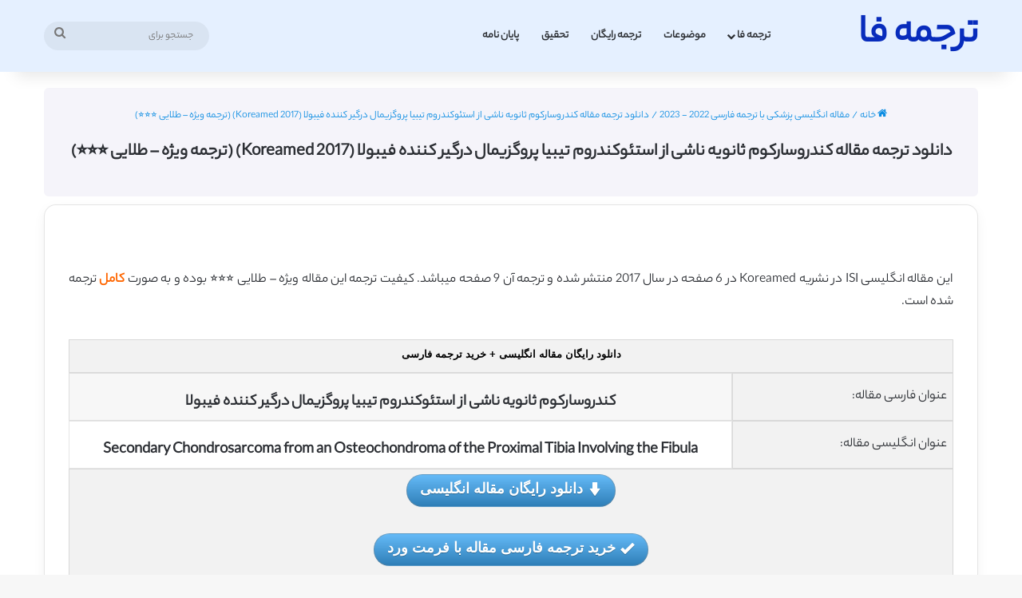

--- FILE ---
content_type: text/html; charset=UTF-8
request_url: https://tarjomefa.com/%DA%A9%D9%86%D8%AF%D8%B1%D9%88%D8%B3%D8%A7%D8%B1%DA%A9%D9%88%D9%85+%D8%AB%D8%A7%D9%86%D9%88%DB%8C%D9%87+%D8%A7%D8%B3%D8%AA%D8%A6%D9%88%DA%A9%D9%86%D8%AF%D8%B1%D9%88%D9%85+%D8%AA%DB%8C%D8%A8%DB%8C%D8%A7+%D9%BE%D8%B1%D9%88%DA%AF%D8%B2%DB%8C%D9%85%D8%A7%D9%84+%D8%AF%D8%B1%DA%AF%DB%8C%D8%B1+%D9%81%DB%8C%D8%A8%D9%88%D9%84%D8%A7
body_size: 21809
content:
<!DOCTYPE html>
<html dir="rtl" lang="fa-IR" class="" data-skin="light">
<head>
	<meta charset="UTF-8" />
	<link rel="profile" href="https://gmpg.org/xfn/11" />
	
<meta http-equiv='x-dns-prefetch-control' content='on'>
<link rel='dns-prefetch' href='//cdnjs.cloudflare.com' />
<link rel='dns-prefetch' href='//ajax.googleapis.com' />
<link rel='dns-prefetch' href='//fonts.googleapis.com' />
<link rel='dns-prefetch' href='//fonts.gstatic.com' />
<link rel='dns-prefetch' href='//s.gravatar.com' />
<link rel='dns-prefetch' href='//www.google-analytics.com' />
<meta name='robots' content='index, follow, max-image-preview:large, max-snippet:-1, max-video-preview:-1' />
	<style>img:is([sizes="auto" i], [sizes^="auto," i]) { contain-intrinsic-size: 3000px 1500px }</style>
	
	<!-- This site is optimized with the Yoast SEO plugin v26.6 - https://yoast.com/wordpress/plugins/seo/ -->
	<title>دانلود ترجمه مقاله کندروسارکوم ثانویه ناشی از استئوکندروم تیبیا پروگزیمال درگیر کننده فیبولا (Koreamed 2017) (ترجمه ویژه – طلایی ⭐️⭐️⭐️) - ترجمه فا</title>
	<meta name="description" content="دانلود رایگان مقاله کندروسارکوم ثانویه ناشی از استئوکندروم تیبیا پروگزیمال درگیر کننده فیبولا به همراه ترجمه فارسی چاپ شده در سال 2017" />
	<link rel="canonical" href="https://tarjomefa.com/کندروسارکوم%20ثانویه%20استئوکندروم%20تیبیا%20پروگزیمال%20درگیر%20فیبولا/" />
	<meta property="og:locale" content="fa_IR" />
	<meta property="og:type" content="article" />
	<meta property="og:title" content="دانلود ترجمه مقاله کندروسارکوم ثانویه ناشی از استئوکندروم تیبیا پروگزیمال درگیر کننده فیبولا (Koreamed 2017) (ترجمه ویژه – طلایی ⭐️⭐️⭐️) - ترجمه فا" />
	<meta property="og:description" content="دانلود رایگان مقاله کندروسارکوم ثانویه ناشی از استئوکندروم تیبیا پروگزیمال درگیر کننده فیبولا به همراه ترجمه فارسی چاپ شده در سال 2017" />
	<meta property="og:url" content="https://tarjomefa.com/کندروسارکوم ثانویه استئوکندروم تیبیا پروگزیمال درگیر فیبولا/" />
	<meta property="og:site_name" content="ترجمه فا" />
	<meta property="article:published_time" content="2018-09-08T04:53:07+00:00" />
	<meta property="article:modified_time" content="2020-02-05T16:56:02+00:00" />
	<meta property="og:image" content="https://tarjomefa.com/wp-content/uploads/2015/07/Translation3.jpg" />
	<meta property="og:image:width" content="372" />
	<meta property="og:image:height" content="200" />
	<meta property="og:image:type" content="image/jpeg" />
	<meta name="author" content="shameli" />
	<meta name="twitter:card" content="summary_large_image" />
	<meta name="twitter:label1" content="نوشته‌شده بدست" />
	<meta name="twitter:data1" content="shameli" />
	<meta name="twitter:label2" content="زمان تقریبی برای خواندن" />
	<meta name="twitter:data2" content="3 دقیقه" />
	<script type="application/ld+json" class="yoast-schema-graph">{"@context":"https://schema.org","@graph":[{"@type":"WebPage","@id":"https://tarjomefa.com/%DA%A9%D9%86%D8%AF%D8%B1%D9%88%D8%B3%D8%A7%D8%B1%DA%A9%D9%88%D9%85+%D8%AB%D8%A7%D9%86%D9%88%DB%8C%D9%87+%D8%A7%D8%B3%D8%AA%D8%A6%D9%88%DA%A9%D9%86%D8%AF%D8%B1%D9%88%D9%85+%D8%AA%DB%8C%D8%A8%DB%8C%D8%A7+%D9%BE%D8%B1%D9%88%DA%AF%D8%B2%DB%8C%D9%85%D8%A7%D9%84+%D8%AF%D8%B1%DA%AF%DB%8C%D8%B1+%D9%81%DB%8C%D8%A8%D9%88%D9%84%D8%A7/","url":"https://tarjomefa.com/%DA%A9%D9%86%D8%AF%D8%B1%D9%88%D8%B3%D8%A7%D8%B1%DA%A9%D9%88%D9%85+%D8%AB%D8%A7%D9%86%D9%88%DB%8C%D9%87+%D8%A7%D8%B3%D8%AA%D8%A6%D9%88%DA%A9%D9%86%D8%AF%D8%B1%D9%88%D9%85+%D8%AA%DB%8C%D8%A8%DB%8C%D8%A7+%D9%BE%D8%B1%D9%88%DA%AF%D8%B2%DB%8C%D9%85%D8%A7%D9%84+%D8%AF%D8%B1%DA%AF%DB%8C%D8%B1+%D9%81%DB%8C%D8%A8%D9%88%D9%84%D8%A7/","name":"دانلود ترجمه مقاله کندروسارکوم ثانویه ناشی از استئوکندروم تیبیا پروگزیمال درگیر کننده فیبولا (Koreamed 2017) (ترجمه ویژه – طلایی ⭐️⭐️⭐️) - ترجمه فا","isPartOf":{"@id":"https://tarjomefa.com/#website"},"primaryImageOfPage":{"@id":"https://tarjomefa.com/%DA%A9%D9%86%D8%AF%D8%B1%D9%88%D8%B3%D8%A7%D8%B1%DA%A9%D9%88%D9%85+%D8%AB%D8%A7%D9%86%D9%88%DB%8C%D9%87+%D8%A7%D8%B3%D8%AA%D8%A6%D9%88%DA%A9%D9%86%D8%AF%D8%B1%D9%88%D9%85+%D8%AA%DB%8C%D8%A8%DB%8C%D8%A7+%D9%BE%D8%B1%D9%88%DA%AF%D8%B2%DB%8C%D9%85%D8%A7%D9%84+%D8%AF%D8%B1%DA%AF%DB%8C%D8%B1+%D9%81%DB%8C%D8%A8%D9%88%D9%84%D8%A7/#primaryimage"},"image":{"@id":"https://tarjomefa.com/%DA%A9%D9%86%D8%AF%D8%B1%D9%88%D8%B3%D8%A7%D8%B1%DA%A9%D9%88%D9%85+%D8%AB%D8%A7%D9%86%D9%88%DB%8C%D9%87+%D8%A7%D8%B3%D8%AA%D8%A6%D9%88%DA%A9%D9%86%D8%AF%D8%B1%D9%88%D9%85+%D8%AA%DB%8C%D8%A8%DB%8C%D8%A7+%D9%BE%D8%B1%D9%88%DA%AF%D8%B2%DB%8C%D9%85%D8%A7%D9%84+%D8%AF%D8%B1%DA%AF%DB%8C%D8%B1+%D9%81%DB%8C%D8%A8%D9%88%D9%84%D8%A7/#primaryimage"},"thumbnailUrl":"https://tarjomefa.com/wp-content/uploads/2015/07/Translation3.jpg","datePublished":"2018-09-08T04:53:07+00:00","dateModified":"2020-02-05T16:56:02+00:00","author":{"@id":"https://tarjomefa.com/#/schema/person/ed68e314ea61bdc12f746a59c910ebb3"},"description":"دانلود رایگان مقاله کندروسارکوم ثانویه ناشی از استئوکندروم تیبیا پروگزیمال درگیر کننده فیبولا به همراه ترجمه فارسی چاپ شده در سال 2017","breadcrumb":{"@id":"https://tarjomefa.com/%DA%A9%D9%86%D8%AF%D8%B1%D9%88%D8%B3%D8%A7%D8%B1%DA%A9%D9%88%D9%85+%D8%AB%D8%A7%D9%86%D9%88%DB%8C%D9%87+%D8%A7%D8%B3%D8%AA%D8%A6%D9%88%DA%A9%D9%86%D8%AF%D8%B1%D9%88%D9%85+%D8%AA%DB%8C%D8%A8%DB%8C%D8%A7+%D9%BE%D8%B1%D9%88%DA%AF%D8%B2%DB%8C%D9%85%D8%A7%D9%84+%D8%AF%D8%B1%DA%AF%DB%8C%D8%B1+%D9%81%DB%8C%D8%A8%D9%88%D9%84%D8%A7/#breadcrumb"},"inLanguage":"fa-IR","potentialAction":[{"@type":"ReadAction","target":["https://tarjomefa.com/%DA%A9%D9%86%D8%AF%D8%B1%D9%88%D8%B3%D8%A7%D8%B1%DA%A9%D9%88%D9%85+%D8%AB%D8%A7%D9%86%D9%88%DB%8C%D9%87+%D8%A7%D8%B3%D8%AA%D8%A6%D9%88%DA%A9%D9%86%D8%AF%D8%B1%D9%88%D9%85+%D8%AA%DB%8C%D8%A8%DB%8C%D8%A7+%D9%BE%D8%B1%D9%88%DA%AF%D8%B2%DB%8C%D9%85%D8%A7%D9%84+%D8%AF%D8%B1%DA%AF%DB%8C%D8%B1+%D9%81%DB%8C%D8%A8%D9%88%D9%84%D8%A7/"]}]},{"@type":"ImageObject","inLanguage":"fa-IR","@id":"https://tarjomefa.com/%DA%A9%D9%86%D8%AF%D8%B1%D9%88%D8%B3%D8%A7%D8%B1%DA%A9%D9%88%D9%85+%D8%AB%D8%A7%D9%86%D9%88%DB%8C%D9%87+%D8%A7%D8%B3%D8%AA%D8%A6%D9%88%DA%A9%D9%86%D8%AF%D8%B1%D9%88%D9%85+%D8%AA%DB%8C%D8%A8%DB%8C%D8%A7+%D9%BE%D8%B1%D9%88%DA%AF%D8%B2%DB%8C%D9%85%D8%A7%D9%84+%D8%AF%D8%B1%DA%AF%DB%8C%D8%B1+%D9%81%DB%8C%D8%A8%D9%88%D9%84%D8%A7/#primaryimage","url":"https://tarjomefa.com/wp-content/uploads/2015/07/Translation3.jpg","contentUrl":"https://tarjomefa.com/wp-content/uploads/2015/07/Translation3.jpg","width":372,"height":200},{"@type":"BreadcrumbList","@id":"https://tarjomefa.com/%DA%A9%D9%86%D8%AF%D8%B1%D9%88%D8%B3%D8%A7%D8%B1%DA%A9%D9%88%D9%85+%D8%AB%D8%A7%D9%86%D9%88%DB%8C%D9%87+%D8%A7%D8%B3%D8%AA%D8%A6%D9%88%DA%A9%D9%86%D8%AF%D8%B1%D9%88%D9%85+%D8%AA%DB%8C%D8%A8%DB%8C%D8%A7+%D9%BE%D8%B1%D9%88%DA%AF%D8%B2%DB%8C%D9%85%D8%A7%D9%84+%D8%AF%D8%B1%DA%AF%DB%8C%D8%B1+%D9%81%DB%8C%D8%A8%D9%88%D9%84%D8%A7/#breadcrumb","itemListElement":[{"@type":"ListItem","position":1,"name":"خانه","item":"https://tarjomefa.com/"},{"@type":"ListItem","position":2,"name":"دانلود ترجمه مقاله کندروسارکوم ثانویه ناشی از استئوکندروم تیبیا پروگزیمال درگیر کننده فیبولا (Koreamed 2017) (ترجمه ویژه – طلایی ⭐️⭐️⭐️)"}]},{"@type":"WebSite","@id":"https://tarjomefa.com/#website","url":"https://tarjomefa.com/","name":"ترجمه فا","description":"دانلود مقاله انگلیسی رایگان با ترجمه فارسی","potentialAction":[{"@type":"SearchAction","target":{"@type":"EntryPoint","urlTemplate":"https://tarjomefa.com/?s={search_term_string}"},"query-input":{"@type":"PropertyValueSpecification","valueRequired":true,"valueName":"search_term_string"}}],"inLanguage":"fa-IR"},{"@type":"Person","@id":"https://tarjomefa.com/#/schema/person/ed68e314ea61bdc12f746a59c910ebb3","name":"shameli"}]}</script>
	<!-- / Yoast SEO plugin. -->


<link rel="alternate" type="application/rss+xml" title="ترجمه فا &raquo; خوراک" href="https://tarjomefa.com/feed/" />
<link rel="alternate" type="application/rss+xml" title="ترجمه فا &raquo; خوراک دیدگاه‌ها" href="https://tarjomefa.com/comments/feed/" />
<link rel="alternate" type="application/rss+xml" title="ترجمه فا &raquo; دانلود ترجمه مقاله کندروسارکوم ثانویه ناشی از استئوکندروم تیبیا پروگزیمال درگیر کننده فیبولا (Koreamed 2017) (ترجمه ویژه – طلایی ⭐️⭐️⭐️) خوراک دیدگاه‌ها" href="https://tarjomefa.com/%DA%A9%D9%86%D8%AF%D8%B1%D9%88%D8%B3%D8%A7%D8%B1%DA%A9%D9%88%D9%85+%D8%AB%D8%A7%D9%86%D9%88%DB%8C%D9%87+%D8%A7%D8%B3%D8%AA%D8%A6%D9%88%DA%A9%D9%86%D8%AF%D8%B1%D9%88%D9%85+%D8%AA%DB%8C%D8%A8%DB%8C%D8%A7+%D9%BE%D8%B1%D9%88%DA%AF%D8%B2%DB%8C%D9%85%D8%A7%D9%84+%D8%AF%D8%B1%DA%AF%DB%8C%D8%B1+%D9%81%DB%8C%D8%A8%D9%88%D9%84%D8%A7/feed/" />

		<style type="text/css">
			:root{				
			--tie-preset-gradient-1: linear-gradient(135deg, rgba(6, 147, 227, 1) 0%, rgb(155, 81, 224) 100%);
			--tie-preset-gradient-2: linear-gradient(135deg, rgb(122, 220, 180) 0%, rgb(0, 208, 130) 100%);
			--tie-preset-gradient-3: linear-gradient(135deg, rgba(252, 185, 0, 1) 0%, rgba(255, 105, 0, 1) 100%);
			--tie-preset-gradient-4: linear-gradient(135deg, rgba(255, 105, 0, 1) 0%, rgb(207, 46, 46) 100%);
			--tie-preset-gradient-5: linear-gradient(135deg, rgb(238, 238, 238) 0%, rgb(169, 184, 195) 100%);
			--tie-preset-gradient-6: linear-gradient(135deg, rgb(74, 234, 220) 0%, rgb(151, 120, 209) 20%, rgb(207, 42, 186) 40%, rgb(238, 44, 130) 60%, rgb(251, 105, 98) 80%, rgb(254, 248, 76) 100%);
			--tie-preset-gradient-7: linear-gradient(135deg, rgb(255, 206, 236) 0%, rgb(152, 150, 240) 100%);
			--tie-preset-gradient-8: linear-gradient(135deg, rgb(254, 205, 165) 0%, rgb(254, 45, 45) 50%, rgb(107, 0, 62) 100%);
			--tie-preset-gradient-9: linear-gradient(135deg, rgb(255, 203, 112) 0%, rgb(199, 81, 192) 50%, rgb(65, 88, 208) 100%);
			--tie-preset-gradient-10: linear-gradient(135deg, rgb(255, 245, 203) 0%, rgb(182, 227, 212) 50%, rgb(51, 167, 181) 100%);
			--tie-preset-gradient-11: linear-gradient(135deg, rgb(202, 248, 128) 0%, rgb(113, 206, 126) 100%);
			--tie-preset-gradient-12: linear-gradient(135deg, rgb(2, 3, 129) 0%, rgb(40, 116, 252) 100%);
			--tie-preset-gradient-13: linear-gradient(135deg, #4D34FA, #ad34fa);
			--tie-preset-gradient-14: linear-gradient(135deg, #0057FF, #31B5FF);
			--tie-preset-gradient-15: linear-gradient(135deg, #FF007A, #FF81BD);
			--tie-preset-gradient-16: linear-gradient(135deg, #14111E, #4B4462);
			--tie-preset-gradient-17: linear-gradient(135deg, #F32758, #FFC581);

			
					--main-nav-background: #FFFFFF;
					--main-nav-secondry-background: rgba(0,0,0,0.03);
					--main-nav-primary-color: #0088ff;
					--main-nav-contrast-primary-color: #FFFFFF;
					--main-nav-text-color: #2c2f34;
					--main-nav-secondry-text-color: rgba(0,0,0,0.5);
					--main-nav-main-border-color: rgba(0,0,0,0.1);
					--main-nav-secondry-border-color: rgba(0,0,0,0.08);
				
			}
		</style>
	<meta name="viewport" content="width=device-width, initial-scale=1.0" /><script type="text/javascript">
/* <![CDATA[ */
window._wpemojiSettings = {"baseUrl":"https:\/\/s.w.org\/images\/core\/emoji\/16.0.1\/72x72\/","ext":".png","svgUrl":"https:\/\/s.w.org\/images\/core\/emoji\/16.0.1\/svg\/","svgExt":".svg","source":{"wpemoji":"https:\/\/tarjomefa.com\/wp-includes\/js\/wp-emoji.js?ver=6.8.3","twemoji":"https:\/\/tarjomefa.com\/wp-includes\/js\/twemoji.js?ver=6.8.3"}};
/**
 * @output wp-includes/js/wp-emoji-loader.js
 */

/**
 * Emoji Settings as exported in PHP via _print_emoji_detection_script().
 * @typedef WPEmojiSettings
 * @type {object}
 * @property {?object} source
 * @property {?string} source.concatemoji
 * @property {?string} source.twemoji
 * @property {?string} source.wpemoji
 * @property {?boolean} DOMReady
 * @property {?Function} readyCallback
 */

/**
 * Support tests.
 * @typedef SupportTests
 * @type {object}
 * @property {?boolean} flag
 * @property {?boolean} emoji
 */

/**
 * IIFE to detect emoji support and load Twemoji if needed.
 *
 * @param {Window} window
 * @param {Document} document
 * @param {WPEmojiSettings} settings
 */
( function wpEmojiLoader( window, document, settings ) {
	if ( typeof Promise === 'undefined' ) {
		return;
	}

	var sessionStorageKey = 'wpEmojiSettingsSupports';
	var tests = [ 'flag', 'emoji' ];

	/**
	 * Checks whether the browser supports offloading to a Worker.
	 *
	 * @since 6.3.0
	 *
	 * @private
	 *
	 * @returns {boolean}
	 */
	function supportsWorkerOffloading() {
		return (
			typeof Worker !== 'undefined' &&
			typeof OffscreenCanvas !== 'undefined' &&
			typeof URL !== 'undefined' &&
			URL.createObjectURL &&
			typeof Blob !== 'undefined'
		);
	}

	/**
	 * @typedef SessionSupportTests
	 * @type {object}
	 * @property {number} timestamp
	 * @property {SupportTests} supportTests
	 */

	/**
	 * Get support tests from session.
	 *
	 * @since 6.3.0
	 *
	 * @private
	 *
	 * @returns {?SupportTests} Support tests, or null if not set or older than 1 week.
	 */
	function getSessionSupportTests() {
		try {
			/** @type {SessionSupportTests} */
			var item = JSON.parse(
				sessionStorage.getItem( sessionStorageKey )
			);
			if (
				typeof item === 'object' &&
				typeof item.timestamp === 'number' &&
				new Date().valueOf() < item.timestamp + 604800 && // Note: Number is a week in seconds.
				typeof item.supportTests === 'object'
			) {
				return item.supportTests;
			}
		} catch ( e ) {}
		return null;
	}

	/**
	 * Persist the supports in session storage.
	 *
	 * @since 6.3.0
	 *
	 * @private
	 *
	 * @param {SupportTests} supportTests Support tests.
	 */
	function setSessionSupportTests( supportTests ) {
		try {
			/** @type {SessionSupportTests} */
			var item = {
				supportTests: supportTests,
				timestamp: new Date().valueOf()
			};

			sessionStorage.setItem(
				sessionStorageKey,
				JSON.stringify( item )
			);
		} catch ( e ) {}
	}

	/**
	 * Checks if two sets of Emoji characters render the same visually.
	 *
	 * This is used to determine if the browser is rendering an emoji with multiple data points
	 * correctly. set1 is the emoji in the correct form, using a zero-width joiner. set2 is the emoji
	 * in the incorrect form, using a zero-width space. If the two sets render the same, then the browser
	 * does not support the emoji correctly.
	 *
	 * This function may be serialized to run in a Worker. Therefore, it cannot refer to variables from the containing
	 * scope. Everything must be passed by parameters.
	 *
	 * @since 4.9.0
	 *
	 * @private
	 *
	 * @param {CanvasRenderingContext2D} context 2D Context.
	 * @param {string} set1 Set of Emoji to test.
	 * @param {string} set2 Set of Emoji to test.
	 *
	 * @return {boolean} True if the two sets render the same.
	 */
	function emojiSetsRenderIdentically( context, set1, set2 ) {
		// Cleanup from previous test.
		context.clearRect( 0, 0, context.canvas.width, context.canvas.height );
		context.fillText( set1, 0, 0 );
		var rendered1 = new Uint32Array(
			context.getImageData(
				0,
				0,
				context.canvas.width,
				context.canvas.height
			).data
		);

		// Cleanup from previous test.
		context.clearRect( 0, 0, context.canvas.width, context.canvas.height );
		context.fillText( set2, 0, 0 );
		var rendered2 = new Uint32Array(
			context.getImageData(
				0,
				0,
				context.canvas.width,
				context.canvas.height
			).data
		);

		return rendered1.every( function ( rendered2Data, index ) {
			return rendered2Data === rendered2[ index ];
		} );
	}

	/**
	 * Checks if the center point of a single emoji is empty.
	 *
	 * This is used to determine if the browser is rendering an emoji with a single data point
	 * correctly. The center point of an incorrectly rendered emoji will be empty. A correctly
	 * rendered emoji will have a non-zero value at the center point.
	 *
	 * This function may be serialized to run in a Worker. Therefore, it cannot refer to variables from the containing
	 * scope. Everything must be passed by parameters.
	 *
	 * @since 6.8.2
	 *
	 * @private
	 *
	 * @param {CanvasRenderingContext2D} context 2D Context.
	 * @param {string} emoji Emoji to test.
	 *
	 * @return {boolean} True if the center point is empty.
	 */
	function emojiRendersEmptyCenterPoint( context, emoji ) {
		// Cleanup from previous test.
		context.clearRect( 0, 0, context.canvas.width, context.canvas.height );
		context.fillText( emoji, 0, 0 );

		// Test if the center point (16, 16) is empty (0,0,0,0).
		var centerPoint = context.getImageData(16, 16, 1, 1);
		for ( var i = 0; i < centerPoint.data.length; i++ ) {
			if ( centerPoint.data[ i ] !== 0 ) {
				// Stop checking the moment it's known not to be empty.
				return false;
			}
		}

		return true;
	}

	/**
	 * Determines if the browser properly renders Emoji that Twemoji can supplement.
	 *
	 * This function may be serialized to run in a Worker. Therefore, it cannot refer to variables from the containing
	 * scope. Everything must be passed by parameters.
	 *
	 * @since 4.2.0
	 *
	 * @private
	 *
	 * @param {CanvasRenderingContext2D} context 2D Context.
	 * @param {string} type Whether to test for support of "flag" or "emoji".
	 * @param {Function} emojiSetsRenderIdentically Reference to emojiSetsRenderIdentically function, needed due to minification.
	 * @param {Function} emojiRendersEmptyCenterPoint Reference to emojiRendersEmptyCenterPoint function, needed due to minification.
	 *
	 * @return {boolean} True if the browser can render emoji, false if it cannot.
	 */
	function browserSupportsEmoji( context, type, emojiSetsRenderIdentically, emojiRendersEmptyCenterPoint ) {
		var isIdentical;

		switch ( type ) {
			case 'flag':
				/*
				 * Test for Transgender flag compatibility. Added in Unicode 13.
				 *
				 * To test for support, we try to render it, and compare the rendering to how it would look if
				 * the browser doesn't render it correctly (white flag emoji + transgender symbol).
				 */
				isIdentical = emojiSetsRenderIdentically(
					context,
					'\uD83C\uDFF3\uFE0F\u200D\u26A7\uFE0F', // as a zero-width joiner sequence
					'\uD83C\uDFF3\uFE0F\u200B\u26A7\uFE0F' // separated by a zero-width space
				);

				if ( isIdentical ) {
					return false;
				}

				/*
				 * Test for Sark flag compatibility. This is the least supported of the letter locale flags,
				 * so gives us an easy test for full support.
				 *
				 * To test for support, we try to render it, and compare the rendering to how it would look if
				 * the browser doesn't render it correctly ([C] + [Q]).
				 */
				isIdentical = emojiSetsRenderIdentically(
					context,
					'\uD83C\uDDE8\uD83C\uDDF6', // as the sequence of two code points
					'\uD83C\uDDE8\u200B\uD83C\uDDF6' // as the two code points separated by a zero-width space
				);

				if ( isIdentical ) {
					return false;
				}

				/*
				 * Test for English flag compatibility. England is a country in the United Kingdom, it
				 * does not have a two letter locale code but rather a five letter sub-division code.
				 *
				 * To test for support, we try to render it, and compare the rendering to how it would look if
				 * the browser doesn't render it correctly (black flag emoji + [G] + [B] + [E] + [N] + [G]).
				 */
				isIdentical = emojiSetsRenderIdentically(
					context,
					// as the flag sequence
					'\uD83C\uDFF4\uDB40\uDC67\uDB40\uDC62\uDB40\uDC65\uDB40\uDC6E\uDB40\uDC67\uDB40\uDC7F',
					// with each code point separated by a zero-width space
					'\uD83C\uDFF4\u200B\uDB40\uDC67\u200B\uDB40\uDC62\u200B\uDB40\uDC65\u200B\uDB40\uDC6E\u200B\uDB40\uDC67\u200B\uDB40\uDC7F'
				);

				return ! isIdentical;
			case 'emoji':
				/*
				 * Does Emoji 16.0 cause the browser to go splat?
				 *
				 * To test for Emoji 16.0 support, try to render a new emoji: Splatter.
				 *
				 * The splatter emoji is a single code point emoji. Testing for browser support
				 * required testing the center point of the emoji to see if it is empty.
				 *
				 * 0xD83E 0xDEDF (\uD83E\uDEDF) == 🫟 Splatter.
				 *
				 * When updating this test, please ensure that the emoji is either a single code point
				 * or switch to using the emojiSetsRenderIdentically function and testing with a zero-width
				 * joiner vs a zero-width space.
				 */
				var notSupported = emojiRendersEmptyCenterPoint( context, '\uD83E\uDEDF' );
				return ! notSupported;
		}

		return false;
	}

	/**
	 * Checks emoji support tests.
	 *
	 * This function may be serialized to run in a Worker. Therefore, it cannot refer to variables from the containing
	 * scope. Everything must be passed by parameters.
	 *
	 * @since 6.3.0
	 *
	 * @private
	 *
	 * @param {string[]} tests Tests.
	 * @param {Function} browserSupportsEmoji Reference to browserSupportsEmoji function, needed due to minification.
	 * @param {Function} emojiSetsRenderIdentically Reference to emojiSetsRenderIdentically function, needed due to minification.
	 * @param {Function} emojiRendersEmptyCenterPoint Reference to emojiRendersEmptyCenterPoint function, needed due to minification.
	 *
	 * @return {SupportTests} Support tests.
	 */
	function testEmojiSupports( tests, browserSupportsEmoji, emojiSetsRenderIdentically, emojiRendersEmptyCenterPoint ) {
		var canvas;
		if (
			typeof WorkerGlobalScope !== 'undefined' &&
			self instanceof WorkerGlobalScope
		) {
			canvas = new OffscreenCanvas( 300, 150 ); // Dimensions are default for HTMLCanvasElement.
		} else {
			canvas = document.createElement( 'canvas' );
		}

		var context = canvas.getContext( '2d', { willReadFrequently: true } );

		/*
		 * Chrome on OS X added native emoji rendering in M41. Unfortunately,
		 * it doesn't work when the font is bolder than 500 weight. So, we
		 * check for bold rendering support to avoid invisible emoji in Chrome.
		 */
		context.textBaseline = 'top';
		context.font = '600 32px Arial';

		var supports = {};
		tests.forEach( function ( test ) {
			supports[ test ] = browserSupportsEmoji( context, test, emojiSetsRenderIdentically, emojiRendersEmptyCenterPoint );
		} );
		return supports;
	}

	/**
	 * Adds a script to the head of the document.
	 *
	 * @ignore
	 *
	 * @since 4.2.0
	 *
	 * @param {string} src The url where the script is located.
	 *
	 * @return {void}
	 */
	function addScript( src ) {
		var script = document.createElement( 'script' );
		script.src = src;
		script.defer = true;
		document.head.appendChild( script );
	}

	settings.supports = {
		everything: true,
		everythingExceptFlag: true
	};

	// Create a promise for DOMContentLoaded since the worker logic may finish after the event has fired.
	var domReadyPromise = new Promise( function ( resolve ) {
		document.addEventListener( 'DOMContentLoaded', resolve, {
			once: true
		} );
	} );

	// Obtain the emoji support from the browser, asynchronously when possible.
	new Promise( function ( resolve ) {
		var supportTests = getSessionSupportTests();
		if ( supportTests ) {
			resolve( supportTests );
			return;
		}

		if ( supportsWorkerOffloading() ) {
			try {
				// Note that the functions are being passed as arguments due to minification.
				var workerScript =
					'postMessage(' +
					testEmojiSupports.toString() +
					'(' +
					[
						JSON.stringify( tests ),
						browserSupportsEmoji.toString(),
						emojiSetsRenderIdentically.toString(),
						emojiRendersEmptyCenterPoint.toString()
					].join( ',' ) +
					'));';
				var blob = new Blob( [ workerScript ], {
					type: 'text/javascript'
				} );
				var worker = new Worker( URL.createObjectURL( blob ), { name: 'wpTestEmojiSupports' } );
				worker.onmessage = function ( event ) {
					supportTests = event.data;
					setSessionSupportTests( supportTests );
					worker.terminate();
					resolve( supportTests );
				};
				return;
			} catch ( e ) {}
		}

		supportTests = testEmojiSupports( tests, browserSupportsEmoji, emojiSetsRenderIdentically, emojiRendersEmptyCenterPoint );
		setSessionSupportTests( supportTests );
		resolve( supportTests );
	} )
		// Once the browser emoji support has been obtained from the session, finalize the settings.
		.then( function ( supportTests ) {
			/*
			 * Tests the browser support for flag emojis and other emojis, and adjusts the
			 * support settings accordingly.
			 */
			for ( var test in supportTests ) {
				settings.supports[ test ] = supportTests[ test ];

				settings.supports.everything =
					settings.supports.everything && settings.supports[ test ];

				if ( 'flag' !== test ) {
					settings.supports.everythingExceptFlag =
						settings.supports.everythingExceptFlag &&
						settings.supports[ test ];
				}
			}

			settings.supports.everythingExceptFlag =
				settings.supports.everythingExceptFlag &&
				! settings.supports.flag;

			// Sets DOMReady to false and assigns a ready function to settings.
			settings.DOMReady = false;
			settings.readyCallback = function () {
				settings.DOMReady = true;
			};
		} )
		.then( function () {
			return domReadyPromise;
		} )
		.then( function () {
			// When the browser can not render everything we need to load a polyfill.
			if ( ! settings.supports.everything ) {
				settings.readyCallback();

				var src = settings.source || {};

				if ( src.concatemoji ) {
					addScript( src.concatemoji );
				} else if ( src.wpemoji && src.twemoji ) {
					addScript( src.twemoji );
					addScript( src.wpemoji );
				}
			}
		} );
} )( window, document, window._wpemojiSettings );

/* ]]> */
</script>
<style id='wp-emoji-styles-inline-css' type='text/css'>

	img.wp-smiley, img.emoji {
		display: inline !important;
		border: none !important;
		box-shadow: none !important;
		height: 1em !important;
		width: 1em !important;
		margin: 0 0.07em !important;
		vertical-align: -0.1em !important;
		background: none !important;
		padding: 0 !important;
	}
</style>
<style id='global-styles-inline-css' type='text/css'>
:root{--wp--preset--aspect-ratio--square: 1;--wp--preset--aspect-ratio--4-3: 4/3;--wp--preset--aspect-ratio--3-4: 3/4;--wp--preset--aspect-ratio--3-2: 3/2;--wp--preset--aspect-ratio--2-3: 2/3;--wp--preset--aspect-ratio--16-9: 16/9;--wp--preset--aspect-ratio--9-16: 9/16;--wp--preset--color--black: #000000;--wp--preset--color--cyan-bluish-gray: #abb8c3;--wp--preset--color--white: #ffffff;--wp--preset--color--pale-pink: #f78da7;--wp--preset--color--vivid-red: #cf2e2e;--wp--preset--color--luminous-vivid-orange: #ff6900;--wp--preset--color--luminous-vivid-amber: #fcb900;--wp--preset--color--light-green-cyan: #7bdcb5;--wp--preset--color--vivid-green-cyan: #00d084;--wp--preset--color--pale-cyan-blue: #8ed1fc;--wp--preset--color--vivid-cyan-blue: #0693e3;--wp--preset--color--vivid-purple: #9b51e0;--wp--preset--color--global-color: #082cbc;--wp--preset--gradient--vivid-cyan-blue-to-vivid-purple: linear-gradient(135deg,rgba(6,147,227,1) 0%,rgb(155,81,224) 100%);--wp--preset--gradient--light-green-cyan-to-vivid-green-cyan: linear-gradient(135deg,rgb(122,220,180) 0%,rgb(0,208,130) 100%);--wp--preset--gradient--luminous-vivid-amber-to-luminous-vivid-orange: linear-gradient(135deg,rgba(252,185,0,1) 0%,rgba(255,105,0,1) 100%);--wp--preset--gradient--luminous-vivid-orange-to-vivid-red: linear-gradient(135deg,rgba(255,105,0,1) 0%,rgb(207,46,46) 100%);--wp--preset--gradient--very-light-gray-to-cyan-bluish-gray: linear-gradient(135deg,rgb(238,238,238) 0%,rgb(169,184,195) 100%);--wp--preset--gradient--cool-to-warm-spectrum: linear-gradient(135deg,rgb(74,234,220) 0%,rgb(151,120,209) 20%,rgb(207,42,186) 40%,rgb(238,44,130) 60%,rgb(251,105,98) 80%,rgb(254,248,76) 100%);--wp--preset--gradient--blush-light-purple: linear-gradient(135deg,rgb(255,206,236) 0%,rgb(152,150,240) 100%);--wp--preset--gradient--blush-bordeaux: linear-gradient(135deg,rgb(254,205,165) 0%,rgb(254,45,45) 50%,rgb(107,0,62) 100%);--wp--preset--gradient--luminous-dusk: linear-gradient(135deg,rgb(255,203,112) 0%,rgb(199,81,192) 50%,rgb(65,88,208) 100%);--wp--preset--gradient--pale-ocean: linear-gradient(135deg,rgb(255,245,203) 0%,rgb(182,227,212) 50%,rgb(51,167,181) 100%);--wp--preset--gradient--electric-grass: linear-gradient(135deg,rgb(202,248,128) 0%,rgb(113,206,126) 100%);--wp--preset--gradient--midnight: linear-gradient(135deg,rgb(2,3,129) 0%,rgb(40,116,252) 100%);--wp--preset--font-size--small: 13px;--wp--preset--font-size--medium: 20px;--wp--preset--font-size--large: 36px;--wp--preset--font-size--x-large: 42px;--wp--preset--spacing--20: 0.44rem;--wp--preset--spacing--30: 0.67rem;--wp--preset--spacing--40: 1rem;--wp--preset--spacing--50: 1.5rem;--wp--preset--spacing--60: 2.25rem;--wp--preset--spacing--70: 3.38rem;--wp--preset--spacing--80: 5.06rem;--wp--preset--shadow--natural: 6px 6px 9px rgba(0, 0, 0, 0.2);--wp--preset--shadow--deep: 12px 12px 50px rgba(0, 0, 0, 0.4);--wp--preset--shadow--sharp: 6px 6px 0px rgba(0, 0, 0, 0.2);--wp--preset--shadow--outlined: 6px 6px 0px -3px rgba(255, 255, 255, 1), 6px 6px rgba(0, 0, 0, 1);--wp--preset--shadow--crisp: 6px 6px 0px rgba(0, 0, 0, 1);}:where(.is-layout-flex){gap: 0.5em;}:where(.is-layout-grid){gap: 0.5em;}body .is-layout-flex{display: flex;}.is-layout-flex{flex-wrap: wrap;align-items: center;}.is-layout-flex > :is(*, div){margin: 0;}body .is-layout-grid{display: grid;}.is-layout-grid > :is(*, div){margin: 0;}:where(.wp-block-columns.is-layout-flex){gap: 2em;}:where(.wp-block-columns.is-layout-grid){gap: 2em;}:where(.wp-block-post-template.is-layout-flex){gap: 1.25em;}:where(.wp-block-post-template.is-layout-grid){gap: 1.25em;}.has-black-color{color: var(--wp--preset--color--black) !important;}.has-cyan-bluish-gray-color{color: var(--wp--preset--color--cyan-bluish-gray) !important;}.has-white-color{color: var(--wp--preset--color--white) !important;}.has-pale-pink-color{color: var(--wp--preset--color--pale-pink) !important;}.has-vivid-red-color{color: var(--wp--preset--color--vivid-red) !important;}.has-luminous-vivid-orange-color{color: var(--wp--preset--color--luminous-vivid-orange) !important;}.has-luminous-vivid-amber-color{color: var(--wp--preset--color--luminous-vivid-amber) !important;}.has-light-green-cyan-color{color: var(--wp--preset--color--light-green-cyan) !important;}.has-vivid-green-cyan-color{color: var(--wp--preset--color--vivid-green-cyan) !important;}.has-pale-cyan-blue-color{color: var(--wp--preset--color--pale-cyan-blue) !important;}.has-vivid-cyan-blue-color{color: var(--wp--preset--color--vivid-cyan-blue) !important;}.has-vivid-purple-color{color: var(--wp--preset--color--vivid-purple) !important;}.has-black-background-color{background-color: var(--wp--preset--color--black) !important;}.has-cyan-bluish-gray-background-color{background-color: var(--wp--preset--color--cyan-bluish-gray) !important;}.has-white-background-color{background-color: var(--wp--preset--color--white) !important;}.has-pale-pink-background-color{background-color: var(--wp--preset--color--pale-pink) !important;}.has-vivid-red-background-color{background-color: var(--wp--preset--color--vivid-red) !important;}.has-luminous-vivid-orange-background-color{background-color: var(--wp--preset--color--luminous-vivid-orange) !important;}.has-luminous-vivid-amber-background-color{background-color: var(--wp--preset--color--luminous-vivid-amber) !important;}.has-light-green-cyan-background-color{background-color: var(--wp--preset--color--light-green-cyan) !important;}.has-vivid-green-cyan-background-color{background-color: var(--wp--preset--color--vivid-green-cyan) !important;}.has-pale-cyan-blue-background-color{background-color: var(--wp--preset--color--pale-cyan-blue) !important;}.has-vivid-cyan-blue-background-color{background-color: var(--wp--preset--color--vivid-cyan-blue) !important;}.has-vivid-purple-background-color{background-color: var(--wp--preset--color--vivid-purple) !important;}.has-black-border-color{border-color: var(--wp--preset--color--black) !important;}.has-cyan-bluish-gray-border-color{border-color: var(--wp--preset--color--cyan-bluish-gray) !important;}.has-white-border-color{border-color: var(--wp--preset--color--white) !important;}.has-pale-pink-border-color{border-color: var(--wp--preset--color--pale-pink) !important;}.has-vivid-red-border-color{border-color: var(--wp--preset--color--vivid-red) !important;}.has-luminous-vivid-orange-border-color{border-color: var(--wp--preset--color--luminous-vivid-orange) !important;}.has-luminous-vivid-amber-border-color{border-color: var(--wp--preset--color--luminous-vivid-amber) !important;}.has-light-green-cyan-border-color{border-color: var(--wp--preset--color--light-green-cyan) !important;}.has-vivid-green-cyan-border-color{border-color: var(--wp--preset--color--vivid-green-cyan) !important;}.has-pale-cyan-blue-border-color{border-color: var(--wp--preset--color--pale-cyan-blue) !important;}.has-vivid-cyan-blue-border-color{border-color: var(--wp--preset--color--vivid-cyan-blue) !important;}.has-vivid-purple-border-color{border-color: var(--wp--preset--color--vivid-purple) !important;}.has-vivid-cyan-blue-to-vivid-purple-gradient-background{background: var(--wp--preset--gradient--vivid-cyan-blue-to-vivid-purple) !important;}.has-light-green-cyan-to-vivid-green-cyan-gradient-background{background: var(--wp--preset--gradient--light-green-cyan-to-vivid-green-cyan) !important;}.has-luminous-vivid-amber-to-luminous-vivid-orange-gradient-background{background: var(--wp--preset--gradient--luminous-vivid-amber-to-luminous-vivid-orange) !important;}.has-luminous-vivid-orange-to-vivid-red-gradient-background{background: var(--wp--preset--gradient--luminous-vivid-orange-to-vivid-red) !important;}.has-very-light-gray-to-cyan-bluish-gray-gradient-background{background: var(--wp--preset--gradient--very-light-gray-to-cyan-bluish-gray) !important;}.has-cool-to-warm-spectrum-gradient-background{background: var(--wp--preset--gradient--cool-to-warm-spectrum) !important;}.has-blush-light-purple-gradient-background{background: var(--wp--preset--gradient--blush-light-purple) !important;}.has-blush-bordeaux-gradient-background{background: var(--wp--preset--gradient--blush-bordeaux) !important;}.has-luminous-dusk-gradient-background{background: var(--wp--preset--gradient--luminous-dusk) !important;}.has-pale-ocean-gradient-background{background: var(--wp--preset--gradient--pale-ocean) !important;}.has-electric-grass-gradient-background{background: var(--wp--preset--gradient--electric-grass) !important;}.has-midnight-gradient-background{background: var(--wp--preset--gradient--midnight) !important;}.has-small-font-size{font-size: var(--wp--preset--font-size--small) !important;}.has-medium-font-size{font-size: var(--wp--preset--font-size--medium) !important;}.has-large-font-size{font-size: var(--wp--preset--font-size--large) !important;}.has-x-large-font-size{font-size: var(--wp--preset--font-size--x-large) !important;}
:where(.wp-block-post-template.is-layout-flex){gap: 1.25em;}:where(.wp-block-post-template.is-layout-grid){gap: 1.25em;}
:where(.wp-block-columns.is-layout-flex){gap: 2em;}:where(.wp-block-columns.is-layout-grid){gap: 2em;}
:root :where(.wp-block-pullquote){font-size: 1.5em;line-height: 1.6;}
</style>
<link rel='stylesheet' id='tie-css-base-css' href='https://tarjomefa.com/wp-content/themes/jannah/assets/css/base.css?ver=7.3.0' type='text/css' media='all' />
<link rel='stylesheet' id='tie-css-styles-css' href='https://tarjomefa.com/wp-content/themes/jannah/assets/css/style.css?ver=7.3.0' type='text/css' media='all' />
<link rel='stylesheet' id='tie-css-widgets-css' href='https://tarjomefa.com/wp-content/themes/jannah/assets/css/widgets.css?ver=7.3.0' type='text/css' media='all' />
<link rel='stylesheet' id='tie-css-helpers-css' href='https://tarjomefa.com/wp-content/themes/jannah/assets/css/helpers.css?ver=7.3.0' type='text/css' media='all' />
<link rel='stylesheet' id='tie-fontawesome5-css' href='https://tarjomefa.com/wp-content/themes/jannah/assets/css/fontawesome.css?ver=7.3.0' type='text/css' media='all' />
<link rel='stylesheet' id='tie-css-shortcodes-css' href='https://tarjomefa.com/wp-content/themes/jannah/assets/css/plugins/shortcodes.css?ver=7.3.0' type='text/css' media='all' />
<link rel='stylesheet' id='tie-css-single-css' href='https://tarjomefa.com/wp-content/themes/jannah/assets/css/single.css?ver=7.3.0' type='text/css' media='all' />
<link rel='stylesheet' id='tie-css-print-css' href='https://tarjomefa.com/wp-content/themes/jannah/assets/css/print.css?ver=7.3.0' type='text/css' media='print' />
<link rel='stylesheet' id='tie-theme-rtl-css-css' href='https://tarjomefa.com/wp-content/themes/jannah/rtl.css?ver=6.8.3' type='text/css' media='all' />
<link rel='stylesheet' id='tie-theme-child-css-css' href='https://tarjomefa.com/wp-content/themes/jannah-child/style.css?ver=6.8.3' type='text/css' media='all' />
<link rel='stylesheet' id='otw-shortcode-general_foundicons-css' href='https://tarjomefa.com/wp-content/plugins/buttons-shortcode-and-widget/include/otw_components/otw_shortcode/css/general_foundicons.css?ver=6.8.3' type='text/css' media='all' />
<link rel='stylesheet' id='otw-shortcode-social_foundicons-css' href='https://tarjomefa.com/wp-content/plugins/buttons-shortcode-and-widget/include/otw_components/otw_shortcode/css/social_foundicons.css?ver=6.8.3' type='text/css' media='all' />
<link rel='stylesheet' id='otw-shortcode-css' href='https://tarjomefa.com/wp-content/plugins/buttons-shortcode-and-widget/include/otw_components/otw_shortcode/css/otw_shortcode.css?ver=6.8.3' type='text/css' media='all' />
<style id='otw-shortcode-inline-css' type='text/css'>

						@font-face {
							font-family: 'f1';
							font-display: swap;
					src: url('https://tarjomefa.com/wp-content/uploads/2022/08/yekan-bakh-en-04-regular.woff2') format('woff2'),url('https://tarjomefa.com/wp-content/uploads/2022/08/yw.woff') format('woff');}
						@font-face {
							font-family: 'f1';
							font-display: swap;
					src: url('https://tarjomefa.com/wp-content/uploads/2022/08/yekan-bakh-en-04-regular.woff2') format('woff2'),url('https://tarjomefa.com/wp-content/uploads/2022/08/yw.woff') format('woff');}
						@font-face {
							font-family: 'f1';
							font-display: swap;
					src: url('https://tarjomefa.com/wp-content/uploads/2022/08/yekan-bakh-en-04-regular.woff2') format('woff2'),url('https://tarjomefa.com/wp-content/uploads/2022/08/yw.woff') format('woff');}
						@font-face {
							font-family: 'f1';
							font-display: swap;
					src: url('https://tarjomefa.com/wp-content/uploads/2022/08/yekan-bakh-en-04-regular.woff2') format('woff2'),url('https://tarjomefa.com/wp-content/uploads/2022/08/yw.woff') format('woff');}	body{font-family: 'f1';}
	.logo-text, h1, h2, h3, h4, h5, h6, .the-subtitle{font-family: 'f1';}
	#main-nav .main-menu > ul > li > a{font-family: 'f1';}
	blockquote p{font-family: 'f1';}
	.entry-header h1.entry-title{font-size: 22px;}
	h1.page-title{font-size: 14px;}
	#the-post .entry-content, #the-post .entry-content p{font-size: 17px;}
	.entry h2{font-size: 20px;}
	.entry h3{font-size: 20px;}
	.entry h4{font-size: 20px;}
	.entry h5{font-size: 20px;}
	.entry h6{font-size: 20px;}
	
				#tie-wrapper .mag-box.big-post-left-box li:not(:first-child) .post-title,
				#tie-wrapper .mag-box.big-post-top-box li:not(:first-child) .post-title,
				#tie-wrapper .mag-box.half-box li:not(:first-child) .post-title,
				#tie-wrapper .mag-box.big-thumb-left-box li:not(:first-child) .post-title,
				#tie-wrapper .mag-box.scrolling-box .slide .post-title,
				#tie-wrapper .mag-box.miscellaneous-box li:not(:first-child) .post-title{font-weight: 500;}

			:root:root{
				--brand-color: #082cbc;
				--dark-brand-color: #00008a;
				--bright-color: #FFFFFF;
				--base-color: #2c2f34;
			}
		
			#reading-position-indicator{
				box-shadow: 0 0 10px rgba( 8,44,188, 0.7);
			}
		
			:root:root{
				--brand-color: #082cbc;
				--dark-brand-color: #00008a;
				--bright-color: #FFFFFF;
				--base-color: #2c2f34;
			}
		
			#reading-position-indicator{
				box-shadow: 0 0 10px rgba( 8,44,188, 0.7);
			}
		
				.tie-weather-widget.widget,
				.container-wrapper{
					box-shadow: 0 5px 15px 0 rgba(0,0,0,0.05);
				}

				.dark-skin .tie-weather-widget.widget,
				.dark-skin .container-wrapper{
					box-shadow: 0 5px 15px 0 rgba(0,0,0,0.2);
				}
			
				a,
				body .entry a,
				.dark-skin body .entry a,
				.comment-list .comment-content a{
					color: #082cbc;
				}
			
				#header-notification-bar{
					background: var( --tie-preset-gradient-13 );
				}
			
				#header-notification-bar{
					--tie-buttons-color: #FFFFFF;
					--tie-buttons-border-color: #FFFFFF;
					--tie-buttons-hover-color: #e1e1e1;
					--tie-buttons-hover-text: #000000;
				}
			
				#header-notification-bar{
					--tie-buttons-text: #000000;
				}
			
				#main-nav,
				#main-nav .menu-sub-content,
				#main-nav .comp-sub-menu,
				#main-nav ul.cats-vertical li a.is-active,
				#main-nav ul.cats-vertical li a:hover,
				#autocomplete-suggestions.search-in-main-nav{
					background-color: #e5f0ff;
				}

				#main-nav{
					border-width: 0;
				}

				#theme-header #main-nav:not(.fixed-nav){
					bottom: 0;
				}

				#main-nav .icon-basecloud-bg:after{
					color: #e5f0ff;
				}

				#autocomplete-suggestions.search-in-main-nav{
					border-color: rgba(0,0,0, 0.07);
				}

				.main-nav-boxed #main-nav .main-menu-wrapper{
					border-width: 0;
				}
			
				#theme-header:not(.main-nav-boxed) #main-nav,
				.main-nav-boxed .main-menu-wrapper{
					border-right: 0 none !important;
					border-left : 0 none !important;
					border-top : 0 none !important;
				}
			
				#theme-header:not(.main-nav-boxed) #main-nav,
				.main-nav-boxed .main-menu-wrapper{
					border-right: 0 none !important;
					border-left : 0 none !important;
					border-bottom : 0 none !important;
				}
			
				@media (min-width: 1200px){
				.container{
						width: auto;
					}
				}
			
					.boxed-layout #tie-wrapper,
					.boxed-layout .fixed-nav{
						max-width: 1396px;
					}
					@media (min-width: 1366px){
						.container,
						.wide-next-prev-slider-wrapper .slider-main-container{
							max-width: 1366px;
						}
					}
				
				@media (min-width: 992px){
					.sidebar{
						width: 22%;
					}
					.main-content{
						width: 78%;
					}
				}
			
						@media (max-width: 991px){
							.side-aside #mobile-menu .menu > li{
								border-color: rgba(0,0,0,0.05);
							}
						}
					
					@media (max-width: 991px){
						.side-aside.normal-side{
							background-color: #e5f0ff;
						}
					}
				
					.side-aside #mobile-menu li a,
					.side-aside #mobile-menu .mobile-arrows,
					.side-aside #mobile-search .search-field{
						color: #082cbc;
					}

					#mobile-search .search-field::-moz-placeholder {
						color: #082cbc;
					}

					#mobile-search .search-field:-moz-placeholder {
						color: #082cbc;
					}

					#mobile-search .search-field:-ms-input-placeholder {
						color: #082cbc;
					}

					#mobile-search .search-field::-webkit-input-placeholder {
						color: #082cbc;
					}

					@media (max-width: 991px){
						.tie-btn-close span{
							color: #082cbc;
						}
					}
				
				#respond .comment-form-email {
					width: 100% !important;
					float: none !important;
				}
			
					/*body input:not([type='checkbox']):not([type='radio']),*/
					body .mag-box .breaking,
					body .social-icons-widget .social-icons-item .social-link,
					body .widget_product_tag_cloud a,
					body .widget_tag_cloud a,
					body .post-tags a,
					body .widget_layered_nav_filters a,
					body .post-bottom-meta-title,
					body .post-bottom-meta a,
					body .post-cat,
					body .show-more-button,
					body #instagram-link.is-expanded .follow-button,
					body .cat-counter a + span,
					body .mag-box-options .slider-arrow-nav a,
					body .main-menu .cats-horizontal li a,
					body #instagram-link.is-compact,
					body .pages-numbers a,
					body .pages-nav-item,
					body .bp-pagination-links .page-numbers,
					body .fullwidth-area .widget_tag_cloud .tagcloud a,
					body ul.breaking-news-nav li.jnt-prev,
					body ul.breaking-news-nav li.jnt-next,
					body #tie-popup-search-mobile table.gsc-search-box{
						border-radius: 35px;
					}

					body .mag-box ul.breaking-news-nav li{
						border: 0 !important;
					}

					body #instagram-link.is-compact{
						padding-right: 40px;
						padding-left: 40px;
					}

					body .post-bottom-meta-title,
					body .post-bottom-meta a,
					body .more-link{
						padding-right: 15px;
						padding-left: 15px;
					}

					body #masonry-grid .container-wrapper .post-thumb img{
						border-radius: 0px;
					}

					body .video-thumbnail,
					body .review-item,
					body .review-summary,
					body .user-rate-wrap,
					body textarea,
					body input,
					body select{
						border-radius: 5px;
					}

					body .post-content-slideshow,
					body #tie-read-next,
					body .prev-next-post-nav .post-thumb,
					body .post-thumb img,
					body .container-wrapper,
					body .tie-popup-container .container-wrapper,
					body .widget,
					body .grid-slider-wrapper .grid-item,
					body .slider-vertical-navigation .slide,
					body .boxed-slider:not(.grid-slider-wrapper) .slide,
					body .buddypress-wrap .activity-list .load-more a,
					body .buddypress-wrap .activity-list .load-newest a,
					body .woocommerce .products .product .product-img img,
					body .woocommerce .products .product .product-img,
					body .woocommerce .woocommerce-tabs,
					body .woocommerce div.product .related.products,
					body .woocommerce div.product .up-sells.products,
					body .woocommerce .cart_totals, .woocommerce .cross-sells,
					body .big-thumb-left-box-inner,
					body .miscellaneous-box .posts-items li:first-child,
					body .single-big-img,
					body .masonry-with-spaces .container-wrapper .slide,
					body .news-gallery-items li .post-thumb,
					body .scroll-2-box .slide,
					.magazine1.archive:not(.bbpress) .entry-header-outer,
					.magazine1.search .entry-header-outer,
					.magazine1.archive:not(.bbpress) .mag-box .container-wrapper,
					.magazine1.search .mag-box .container-wrapper,
					body.magazine1 .entry-header-outer + .mag-box,
					body .digital-rating-static,
					body .entry q,
					body .entry blockquote,
					body #instagram-link.is-expanded,
					body.single-post .featured-area,
					body.post-layout-8 #content,
					body .footer-boxed-widget-area,
					body .tie-video-main-slider,
					body .post-thumb-overlay,
					body .widget_media_image img,
					body .stream-item-mag img,
					body .media-page-layout .post-element{
						border-radius: 15px;
					}

					#subcategories-section .container-wrapper{
						border-radius: 15px !important;
						margin-top: 15px !important;
						border-top-width: 1px !important;
					}

					@media (max-width: 767px) {
						.tie-video-main-slider iframe{
							border-top-right-radius: 15px;
							border-top-left-radius: 15px;
						}
					}

					.magazine1.archive:not(.bbpress) .mag-box .container-wrapper,
					.magazine1.search .mag-box .container-wrapper{
						margin-top: 15px;
						border-top-width: 1px;
					}

					body .section-wrapper:not(.container-full) .wide-slider-wrapper .slider-main-container,
					body .section-wrapper:not(.container-full) .wide-slider-three-slids-wrapper{
						border-radius: 15px;
						overflow: hidden;
					}

					body .wide-slider-nav-wrapper,
					body .share-buttons-bottom,
					body .first-post-gradient li:first-child .post-thumb:after,
					body .scroll-2-box .post-thumb:after{
						border-bottom-left-radius: 15px;
						border-bottom-right-radius: 15px;
					}

					body .main-menu .menu-sub-content,
					body .comp-sub-menu{
						border-bottom-left-radius: 10px;
						border-bottom-right-radius: 10px;
					}

					body.single-post .featured-area{
						overflow: hidden;
					}

					body #check-also-box.check-also-left{
						border-top-right-radius: 15px;
						border-bottom-right-radius: 15px;
					}

					body #check-also-box.check-also-right{
						border-top-left-radius: 15px;
						border-bottom-left-radius: 15px;
					}

					body .mag-box .breaking-news-nav li:last-child{
						border-top-right-radius: 35px;
						border-bottom-right-radius: 35px;
					}

					body .mag-box .breaking-title:before{
						border-top-right-radius: 35px;
						border-bottom-right-radius: 35px;
					}

					body .tabs li:last-child a,
					body .full-overlay-title li:not(.no-post-thumb) .block-title-overlay{
						border-top-left-radius: 15px;
					}

					body .center-overlay-title li:not(.no-post-thumb) .block-title-overlay,
					body .tabs li:first-child a{
						border-top-right-radius: 15px;
					}
				.wp-block-button__link {
  background-color: #87b38c;
}
/*فاصله سطرها در متن پست*/
.entry p {
    margin-bottom: 2px;
}
/*رنگ بکگراند تایتل پست*/
header.entry-header-outer{
    background-color: #F5F4FA;
    border: 0px solid rgba(0,0,0,0.1);
    border-radius: 6px;
	  padding: 25px;
}
.post-layout-7 .fullwidth-entry-title {
    text-align: right;
	  margin: 20px 0px -20px 0px
}
#breadcrumb {
    margin: 10px 0px 0px;
}
#breadcrumb, #breadcrumb a:not(:hover) {
    color: #0d8de2;
}

.header-layout-1 .flex-placeholder {

    flex-grow: 0;
}

@media (min-width: 992px) {
  .main-menu .menu > li.tie-current-menu {
    border-bottom: 5px solid var(--main-nav-primary-color);
    margin-bottom: -0px;
  }
}

/* جاستیفای کردن متن پست*/
p {
  text-align: justify;
}

/*تنظیم ارتفاع قبل و بعد از هدینگ ها*/
.entry h1, .entry h2, .entry h3, .entry h4, .entry h5, .entry h6 {
    margin: 0.8em 0 0.1em 0em;
    margin-top: 0.8em;
    margin-right: 0px;
    margin-bottom: .1em;
    margin-left: 0px;
}
.container-name {
  margin-left: 30px;
  margin-top: 60px;
}
/*حذف نوشته کتگوری از روی تصویر شاخص در لیست ها*/
.post-cat:first-child:last-child {
    margin: 0;
    visibility: hidden;
}
/*حذف نوشته کتگوری از روی تصویر شاخص در لیست ها*/
body .post-cat {

    visibility: hidden;
}

.big-posts-box .posts-items li .post-title {
  font-size: 16px;
  font-weight: unset;
}

.grid-2-big .thumb-title {
  font-size: 25px;
}
.wide-post-box .posts-items li .post-title {
    font-size: 17px;
}
/* تنظیم ارتفاع منوی چسبان در حالت اسکرول به پایین */
.theme-header .fixed-nav:not(.just-before-sticky) {
    line-height: 60px !important;
}
				@media only screen and (max-width: 1024px) and (min-width: 768px){
					.wp-block-button__link {
  background-color: #87b38c;
}
/*فاصله سطرها در متن پست*/
.entry p {
    margin-bottom: 2px;
}
/*رنگ بکگراند تایتل پست*/
header.entry-header-outer{
    background-color: #F5F4FA;
    border: 0px solid rgba(0,0,0,0.1);
    border-radius: 6px;
	  padding: 25px;
}
.post-layout-7 .fullwidth-entry-title {
    text-align: right;
	  margin: 20px 0px -20px 0px
}
#breadcrumb {
    margin: 10px 0px 0px;
}
#breadcrumb, #breadcrumb a:not(:hover) {
    color: #0d8de2;
}

.header-layout-1 .flex-placeholder {

    flex-grow: 0;
}

@media (min-width: 992px) {
  .main-menu .menu > li.tie-current-menu {
    border-bottom: 5px solid var(--main-nav-primary-color);
    margin-bottom: -0px;
  }
}

/* جاستیفای کردن متن پست*/
p {
  text-align: justify;
}

/*تنظیم ارتفاع قبل و بعد از هدینگ ها*/
.entry h1, .entry h2, .entry h3, .entry h4, .entry h5, .entry h6 {
    margin: 0.8em 0 0.1em 0em;
    margin-top: 0.8em;
    margin-right: 0px;
    margin-bottom: .1em;
    margin-left: 0px;
}
.container-name {
  margin-left: 30px;
  margin-top: 60px;
}
/*حذف نوشته کتگوری از روی تصویر شاخص در لیست ها*/
.post-cat:first-child:last-child {
    margin: 0;
    visibility: hidden;
}
/*حذف نوشته کتگوری از روی تصویر شاخص در لیست ها*/
body .post-cat {

    visibility: hidden;
}

.big-posts-box .posts-items li .post-title {
  font-size: 16px;
  font-weight: unset;
}

.grid-2-big .thumb-title {
  font-size: 25px;
}
.wide-post-box .posts-items li .post-title {
    font-size: 17px;
}
/* تنظیم ارتفاع منوی چسبان در حالت اسکرول به پایین */
.theme-header .fixed-nav:not(.just-before-sticky) {
    line-height: 60px !important;
}
				}
			
				@media only screen and (max-width: 768px) and (min-width: 0px){
					.wp-block-button__link {
  background-color: #87b38c;
}
/*فاصله سطرها در متن پست*/
.entry p {
    margin-bottom: 2px;
}
/*رنگ بکگراند تایتل پست*/
header.entry-header-outer{
    background-color: #F5F4FA;
    border: 0px solid rgba(0,0,0,0.1);
    border-radius: 6px;
	  padding: 25px;
}
.post-layout-7 .fullwidth-entry-title {
    text-align: right;
	  margin: 20px 0px -20px 0px
}
#breadcrumb {
    margin: 10px 0px 0px;
}
#breadcrumb, #breadcrumb a:not(:hover) {
    color: #0d8de2;
}

.header-layout-1 .flex-placeholder {

    flex-grow: 0;
}

@media (min-width: 992px) {
  .main-menu .menu > li.tie-current-menu {
    border-bottom: 5px solid var(--main-nav-primary-color);
    margin-bottom: -0px;
  }
}

/* جاستیفای کردن متن پست*/
p {
  text-align: justify;
}

/*تنظیم ارتفاع قبل و بعد از هدینگ ها*/
.entry h1, .entry h2, .entry h3, .entry h4, .entry h5, .entry h6 {
    margin: 0.8em 0 0.1em 0em;
    margin-top: 0.8em;
    margin-right: 0px;
    margin-bottom: .1em;
    margin-left: 0px;
}
.container-name {
  margin-left: 30px;
  margin-top: 60px;
}
/*حذف نوشته کتگوری از روی تصویر شاخص در لیست ها*/
.post-cat:first-child:last-child {
    margin: 0;
    visibility: hidden;
}
/*حذف نوشته کتگوری از روی تصویر شاخص در لیست ها*/
body .post-cat {

    visibility: hidden;
}

.big-posts-box .posts-items li .post-title {
  font-size: 16px;
  font-weight: unset;
}

.grid-2-big .thumb-title {
  font-size: 25px;
}
.wide-post-box .posts-items li .post-title {
    font-size: 17px;
}
/* تنظیم ارتفاع منوی چسبان در حالت اسکرول به پایین */
.theme-header .fixed-nav:not(.just-before-sticky) {
    line-height: 60px !important;
}
				}
			
</style>
<script type="text/javascript" src="https://tarjomefa.com/wp-includes/js/jquery/jquery.js?ver=3.7.1" id="jquery-core-js"></script>
<script type="text/javascript" src="https://tarjomefa.com/wp-includes/js/jquery/jquery-migrate.js?ver=3.4.1" id="jquery-migrate-js"></script>
<link rel="https://api.w.org/" href="https://tarjomefa.com/wp-json/" /><link rel="alternate" title="JSON" type="application/json" href="https://tarjomefa.com/wp-json/wp/v2/posts/81718" /><link rel="EditURI" type="application/rsd+xml" title="RSD" href="https://tarjomefa.com/xmlrpc.php?rsd" />
<meta name="generator" content="WordPress 6.8.3" />
<link rel='shortlink' href='https://tarjomefa.com/?p=81718' />
<link rel="alternate" title="oEmbed (JSON)" type="application/json+oembed" href="https://tarjomefa.com/wp-json/oembed/1.0/embed?url=https%3A%2F%2Ftarjomefa.com%2F%25DA%25A9%25D9%2586%25D8%25AF%25D8%25B1%25D9%2588%25D8%25B3%25D8%25A7%25D8%25B1%25DA%25A9%25D9%2588%25D9%2585%2B%25D8%25AB%25D8%25A7%25D9%2586%25D9%2588%25DB%258C%25D9%2587%2B%25D8%25A7%25D8%25B3%25D8%25AA%25D8%25A6%25D9%2588%25DA%25A9%25D9%2586%25D8%25AF%25D8%25B1%25D9%2588%25D9%2585%2B%25D8%25AA%25DB%258C%25D8%25A8%25DB%258C%25D8%25A7%2B%25D9%25BE%25D8%25B1%25D9%2588%25DA%25AF%25D8%25B2%25DB%258C%25D9%2585%25D8%25A7%25D9%2584%2B%25D8%25AF%25D8%25B1%25DA%25AF%25DB%258C%25D8%25B1%2B%25D9%2581%25DB%258C%25D8%25A8%25D9%2588%25D9%2584%25D8%25A7" />
<link rel="alternate" title="oEmbed (XML)" type="text/xml+oembed" href="https://tarjomefa.com/wp-json/oembed/1.0/embed?url=https%3A%2F%2Ftarjomefa.com%2F%25DA%25A9%25D9%2586%25D8%25AF%25D8%25B1%25D9%2588%25D8%25B3%25D8%25A7%25D8%25B1%25DA%25A9%25D9%2588%25D9%2585%2B%25D8%25AB%25D8%25A7%25D9%2586%25D9%2588%25DB%258C%25D9%2587%2B%25D8%25A7%25D8%25B3%25D8%25AA%25D8%25A6%25D9%2588%25DA%25A9%25D9%2586%25D8%25AF%25D8%25B1%25D9%2588%25D9%2585%2B%25D8%25AA%25DB%258C%25D8%25A8%25DB%258C%25D8%25A7%2B%25D9%25BE%25D8%25B1%25D9%2588%25DA%25AF%25D8%25B2%25DB%258C%25D9%2585%25D8%25A7%25D9%2584%2B%25D8%25AF%25D8%25B1%25DA%25AF%25DB%258C%25D8%25B1%2B%25D9%2581%25DB%258C%25D8%25A8%25D9%2588%25D9%2584%25D8%25A7&#038;format=xml" />
<script type="text/javascript">
(function(url){
	if(/(?:Chrome\/26\.0\.1410\.63 Safari\/537\.31|WordfenceTestMonBot)/.test(navigator.userAgent)){ return; }
	var addEvent = function(evt, handler) {
		if (window.addEventListener) {
			document.addEventListener(evt, handler, false);
		} else if (window.attachEvent) {
			document.attachEvent('on' + evt, handler);
		}
	};
	var removeEvent = function(evt, handler) {
		if (window.removeEventListener) {
			document.removeEventListener(evt, handler, false);
		} else if (window.detachEvent) {
			document.detachEvent('on' + evt, handler);
		}
	};
	var evts = 'contextmenu dblclick drag dragend dragenter dragleave dragover dragstart drop keydown keypress keyup mousedown mousemove mouseout mouseover mouseup mousewheel scroll'.split(' ');
	var logHuman = function() {
		if (window.wfLogHumanRan) { return; }
		window.wfLogHumanRan = true;
		var wfscr = document.createElement('script');
		wfscr.type = 'text/javascript';
		wfscr.async = true;
		wfscr.src = url + '&r=' + Math.random();
		(document.getElementsByTagName('head')[0]||document.getElementsByTagName('body')[0]).appendChild(wfscr);
		for (var i = 0; i < evts.length; i++) {
			removeEvent(evts[i], logHuman);
		}
	};
	for (var i = 0; i < evts.length; i++) {
		addEvent(evts[i], logHuman);
	}
})('//tarjomefa.com/?wordfence_lh=1&hid=3DF139D11FAA1A67272ABF7CDC922A9A');
</script><meta http-equiv="X-UA-Compatible" content="IE=edge">
<link rel="icon" href="https://tarjomefa.com/wp-content/uploads/2022/09/cropped-favicon-32x32.jpg" sizes="32x32" />
<link rel="icon" href="https://tarjomefa.com/wp-content/uploads/2022/09/cropped-favicon-192x192.jpg" sizes="192x192" />
<link rel="apple-touch-icon" href="https://tarjomefa.com/wp-content/uploads/2022/09/cropped-favicon-180x180.jpg" />
<meta name="msapplication-TileImage" content="https://tarjomefa.com/wp-content/uploads/2022/09/cropped-favicon-270x270.jpg" />
</head>

<body id="tie-body" class="rtl wp-singular post-template-default single single-post postid-81718 single-format-standard wp-theme-jannah wp-child-theme-jannah-child tie-no-js wrapper-has-shadow block-head-3 magazine3 magazine1 is-thumb-overlay-disabled is-desktop is-header-layout-4 full-width post-layout-7 full-width-title-full-width-media">



<div class="background-overlay">

	<div id="tie-container" class="site tie-container">

		
		<div id="tie-wrapper">

			
<header id="theme-header" class="theme-header header-layout-4 header-layout-1 main-nav-light main-nav-default-light main-nav-below no-stream-item has-shadow has-normal-width-logo mobile-header-default">
	
<div class="main-nav-wrapper">
	<nav id="main-nav" data-skin="search-in-main-nav" class="main-nav header-nav live-search-parent menu-style-default menu-style-solid-bg" style="line-height:89px" aria-label="منوی اصلی">
		<div class="container">

			<div class="main-menu-wrapper">

				<div id="mobile-header-components-area_1" class="mobile-header-components"><ul class="components"><li class="mobile-component_menu custom-menu-link"><a href="#" id="mobile-menu-icon" class=""><span class="tie-mobile-menu-icon nav-icon is-layout-1"></span><span class="screen-reader-text">منو</span></a></li></ul></div>
						<div class="header-layout-1-logo" >
							
		<div id="logo" class="text-logo" >

			
			<a title="ترجمه فا" href="https://tarjomefa.com/">
				<div class="logo-text">ترجمه فا</div>			</a>

			
		</div><!-- #logo /-->

								</div>

						<div id="mobile-header-components-area_2" class="mobile-header-components"><ul class="components"><li class="mobile-component_search custom-menu-link">
				<a href="#" class="tie-search-trigger-mobile">
					<span class="tie-icon-search tie-search-icon" aria-hidden="true"></span>
					<span class="screen-reader-text">جستجو برای</span>
				</a>
			</li></ul></div>
				<div id="menu-components-wrap">

					
					<div class="main-menu main-menu-wrap">
						<div id="main-nav-menu" class="main-menu header-menu"><ul id="menu-%d9%85%d9%86%d9%88%db%8c-%d8%ac%d8%af%db%8c%d8%af-%d8%a8%d8%a7%d9%84%d8%a7" class="menu"><li id="menu-item-122845" class="menu-item menu-item-type-custom menu-item-object-custom menu-item-home menu-item-has-children menu-item-122845"><a href="https://tarjomefa.com">ترجمه فا</a>
<ul class="sub-menu menu-sub-content">
	<li id="menu-item-122846" class="menu-item menu-item-type-custom menu-item-object-custom menu-item-122846"><a href="https://tarjomefa.com/track-order">پیگیری خرید</a></li>
	<li id="menu-item-122855" class="menu-item menu-item-type-custom menu-item-object-custom menu-item-122855"><a href="https://isidl.com/">مقالات جدید ترجمه نشده</a></li>
	<li id="menu-item-122848" class="menu-item menu-item-type-custom menu-item-object-custom menu-item-122848"><a href="https://tarjomefa.com/%D8%A7%D8%B7%D9%84%D8%A7%D8%B9%D8%A7%D8%AA-%D8%AA%D9%85%D8%A7%D8%B3-%D8%A8%D8%A7-%D8%B3%D8%A7%DB%8C%D8%AA-%D8%AA%D8%B1%D8%AC%D9%85%D9%87-%D9%81%D8%A7/">تماس با ما</a></li>
	<li id="menu-item-122847" class="menu-item menu-item-type-custom menu-item-object-custom menu-item-122847"><a href="https://tarjomefa.com/critics+and+suggestions">انتقاد و پیشنهاد</a></li>
</ul>
</li>
<li id="menu-item-115367" class="menu-item menu-item-type-custom menu-item-object-custom menu-item-115367"><a href="https://tarjomefa.com/%D8%AC%D8%B3%D8%AA%D8%AC%D9%88-%D8%A8%D9%87-%D8%B1%D9%88%D8%B4-%D8%AA%D8%B1%D8%AC%D9%85%D9%87-%D9%81%D8%A7">موضوعات</a></li>
<li id="menu-item-115494" class="menu-item menu-item-type-custom menu-item-object-custom menu-item-115494"><a href="https://tarjomefa.com/%D8%AF%D8%A7%D9%86%D9%84%D9%88%D8%AF-%D9%85%D9%82%D8%A7%D9%84%D9%87-isi-%D8%A8%D8%A7-%D8%AA%D8%B1%D8%AC%D9%85%D9%87-%D8%B1%D8%A7%DB%8C%DA%AF%D8%A7%D9%86">ترجمه رایگان</a></li>
<li id="menu-item-115491" class="menu-item menu-item-type-custom menu-item-object-custom menu-item-115491"><a href="https://tarjomefa.com/category/%D9%85%D8%AA%D9%86/">تحقیق</a></li>
<li id="menu-item-115492" class="menu-item menu-item-type-custom menu-item-object-custom menu-item-115492"><a href="https://isidl.com/category/%D9%BE%D8%A7%DB%8C%D8%A7%D9%86-%D9%86%D8%A7%D9%85%D9%87/">پایان نامه</a></li>
</ul></div>					</div><!-- .main-menu /-->

					<ul class="components">			<li class="search-bar menu-item custom-menu-link" aria-label="جستجو">
				<form method="get" id="search" action="https://tarjomefa.com/">
					<input id="search-input" class="is-ajax-search"  inputmode="search" type="text" name="s" title="جستجو برای" placeholder="جستجو برای" />
					<button id="search-submit" type="submit">
						<span class="tie-icon-search tie-search-icon" aria-hidden="true"></span>
						<span class="screen-reader-text">جستجو برای</span>
					</button>
				</form>
			</li>
			</ul><!-- Components -->
				</div><!-- #menu-components-wrap /-->
			</div><!-- .main-menu-wrapper /-->
		</div><!-- .container /-->

			</nav><!-- #main-nav /-->
</div><!-- .main-nav-wrapper /-->

</header>


			<div class="container fullwidth-entry-title-wrapper">
				<div class="container-wrapper fullwidth-entry-title">
<header class="entry-header-outer">

	<nav id="breadcrumb"><a href="https://tarjomefa.com/"><span class="tie-icon-home" aria-hidden="true"></span> خانه</a><em class="delimiter">/</em><a href="https://tarjomefa.com/category/%d9%85%d9%82%d8%a7%d9%84%d9%87-%d8%a7%d9%86%da%af%d9%84%db%8c%d8%b3%db%8c-%d8%a8%d8%a7-%d8%aa%d8%b1%d8%ac%d9%85%d9%87-%d9%be%d8%b2%d8%b4%da%a9%db%8c/">مقاله انگلیسی پزشکی با ترجمه فارسی 2022 - 2023</a><em class="delimiter">/</em><span class="current">دانلود ترجمه مقاله کندروسارکوم ثانویه ناشی از استئوکندروم تیبیا پروگزیمال درگیر کننده فیبولا (Koreamed 2017) (ترجمه ویژه – طلایی ⭐️⭐️⭐️)</span></nav>
	<div class="entry-header">

		
		<h1 class="post-title entry-title">
			دانلود ترجمه مقاله کندروسارکوم ثانویه ناشی از استئوکندروم تیبیا پروگزیمال درگیر کننده فیبولا (Koreamed 2017) (ترجمه ویژه – طلایی ⭐️⭐️⭐️)		</h1>

			</div><!-- .entry-header /-->

	
	
</header><!-- .entry-header-outer /-->


				</div>
			</div>
		<div class="container fullwidth-featured-area-wrapper"></div><!-- .container /--><div id="content" class="site-content container"><div id="main-content-row" class="tie-row main-content-row">

<div class="main-content tie-col-md-12" role="main">

	
	<article id="the-post" class="container-wrapper post-content tie-standard">

		

		<div class="entry-content entry clearfix">

			
			<p>&nbsp;</p>
<p>&nbsp;</p>
<p>این مقاله انگلیسی ISI در نشریه Koreamed در 6 صفحه در سال 2017 منتشر شده و ترجمه آن 9 صفحه میباشد. کیفیت ترجمه این مقاله ویژه &#8211; طلایی ⭐️⭐️⭐️ بوده و به صورت <span style="color: #ff6600;"><strong>کامل</strong> </span>ترجمه شده است.</p>
<p>&nbsp;</p>
<table style="width: 100%;">
<tbody>
<tr>
<td style="width: 25%; text-align: center; background-color: #f2f2f2;" colspan="2"><strong><span style="font-family: tahoma, arial, helvetica, sans-serif; font-size: 10pt; color: #000000;">دانلود رایگان مقاله انگلیسی + خرید ترجمه فارسی</span></strong></td>
</tr>
<tr>
<td style="width: 25%; background-color: #f2f2f2;">عنوان فارسی مقاله:</td>
<td style="text-align: center;">
<h2>کندروسارکوم ثانویه ناشی از استئوکندروم تیبیا پروگزیمال درگیر کننده فیبولا</h2>
</td>
</tr>
<tr>
<td style="width: 25%; background-color: #f2f2f2;">عنوان انگلیسی مقاله:</td>
<td style="text-align: center;">
<h2>Secondary Chondrosarcoma from an Osteochondroma of the Proximal Tibia Involving the Fibula</h2>
</td>
</tr>
<tr>
<td style="width: 25%; text-align: center; background-color: #f2f2f2;" colspan="2">
<div style="text-align: center;"><a href="http://iranarze.ir/wp-content/uploads/2019/09/10087-English-IranArze.pdf" class="large otw-aqua round right-icon otw-button" target="_blank"><i class="general foundicon-down-arrow"></i>دانلود رایگان مقاله انگلیسی</a></div>
<div style="text-align: center;"> </div>
<div style="text-align: center;"><a href="http://iranarze.ir/secondary+chondrosarcoma+osteochondroma+proximal+tibia+fibula" class="large otw-aqua round right-icon otw-button" target="_blank"><i class="general foundicon-checkmark"></i>خرید ترجمه فارسی مقاله با فرمت ورد</a></div>
</td>
</tr>
</tbody>
</table>
<p>&nbsp;</p>
<table style="height: 578px; width: 100%;" width="100%">
<tbody>
<tr style="height: 23px;">
<td style="width: 27%; text-align: center; background-color: #f2f2f2; height: 23px;" colspan="2"><span style="color: #000000;"><strong>مشخصات مقاله انگلیسی (PDF)</strong></span></td>
</tr>
<tr style="height: 23px;">
<td style="width: 27%; background-color: #f2f2f2; height: 23px;">سال انتشار</td>
<td style="height: 23px;">2017</td>
</tr>
<tr style="height: 23px;">
<td style="width: 27%; background-color: #f2f2f2; height: 23px;">تعداد صفحات مقاله انگلیسی</td>
<td style="height: 23px;">6 صفحه با فرمت pdf</td>
</tr>
<tr style="height: 18px;">
<td style="width: 27%; background-color: #f2f2f2; height: 18px;">نوع مقاله</td>
<td style="height: 18px;">ISI</td>
</tr>
<tr style="height: 18px;">
<td style="width: 27%; background-color: #f2f2f2; height: 18px;">نوع نگارش</td>
<td style="height: 18px;">Technical Note</td>
</tr>
<tr style="height: 18px;">
<td style="width: 27%; background-color: #f2f2f2; height: 18px;">نوع ارائه مقاله</td>
<td style="height: 18px;">ژورنال</td>
</tr>
<tr style="height: 27px;">
<td style="width: 27%; background-color: #f2f2f2; height: 27px;">رشته های مرتبط با این مقاله</td>
<td style="direction: rtl; height: 27px;"><a href="https://tarjomefa.com/category/%d9%85%d9%82%d8%a7%d9%84%d9%87-%d8%a7%d9%86%da%af%d9%84%db%8c%d8%b3%db%8c-%d8%a8%d8%a7-%d8%aa%d8%b1%d8%ac%d9%85%d9%87-%d9%be%d8%b2%d8%b4%da%a9%db%8c/" target="_blank" rel="noopener">پزشکی</a></td>
</tr>
<tr style="height: 23px;">
<td style="width: 27%; background-color: #f2f2f2; height: 23px;">گرایش های مرتبط با این مقاله</td>
<td style="direction: rtl; height: 23px;"><a href="https://tarjomefa.com/category/%d9%85%d9%82%d8%a7%d9%84%d9%87-%d8%a7%d9%86%da%af%d9%84%db%8c%d8%b3%db%8c-%d8%a8%d8%a7-%d8%aa%d8%b1%d8%ac%d9%85%d9%87-%d9%be%d8%b2%d8%b4%da%a9%db%8c/%d8%b1%d8%b4%d8%aa%d9%87-%d8%a2%d9%86%da%a9%d9%88%d9%84%d9%88%da%98%db%8c-%d9%88-%d8%ae%d9%88%d9%86/" target="_blank" rel="noopener">خون و آنکولوژی</a>، <a href="https://tarjomefa.com/category/%d9%85%d9%82%d8%a7%d9%84%d9%87-%d8%a7%d9%86%da%af%d9%84%db%8c%d8%b3%db%8c-%d8%a8%d8%a7-%d8%aa%d8%b1%d8%ac%d9%85%d9%87-%d9%be%d8%b2%d8%b4%da%a9%db%8c/%d8%b1%d8%b4%d8%aa%d9%87-%d8%a7%db%8c%d9%85%d9%86%db%8c-%d8%b4%d9%86%d8%a7%d8%b3%db%8c-%d8%a7%db%8c%d9%85%d9%88%d9%86%d9%88%d9%84%d9%88%da%98%db%8c/" target="_blank" rel="noopener">ایمنی شناسی پزشکی</a>، <a href="https://tarjomefa.com/category/%d9%85%d9%82%d8%a7%d9%84%d9%87-%d8%a7%d9%86%da%af%d9%84%db%8c%d8%b3%db%8c-%d8%a8%d8%a7-%d8%aa%d8%b1%d8%ac%d9%85%d9%87-%d9%be%d8%b2%d8%b4%da%a9%db%8c/%d8%b1%d8%b4%d8%aa%d9%87-%d8%a7%d8%b3%d8%aa%d8%ae%d9%88%d8%a7%d9%86-%d9%be%d8%b2%d8%b4%da%a9%db%8c-%d8%a7%d8%b1%d8%aa%d9%88%d9%be%d8%af%db%8c/" target="_blank" rel="noopener">جراحی ارتوپدی یا استخوان پزشکی</a></td>
</tr>
<tr style="height: 23px;">
<td style="width: 27%; background-color: #f2f2f2; height: 23px;">چاپ شده در مجله (ژورنال)</td>
<td style="direction: rtl; height: 23px;">درمانگاه های جراحی ارتوپدی &#8211; Clinics in Orthopedic Surgery</td>
</tr>
<tr style="height: 23px;">
<td style="width: 27%; background-color: #f2f2f2; height: 23px;">کلمات کلیدی</td>
<td style="direction: rtl; height: 23px;">تیبیا، فیبولا، استئوکندروم، کندروسارکوم</td>
</tr>
<tr style="height: 18px;">
<td style="width: 27%; background-color: #f2f2f2; height: 18px;">کلمات کلیدی انگلیسی</td>
<td style="direction: rtl; text-align: left; height: 18px;">Tibia &#8211; Fibula &#8211; Osteochondroma &#8211; Chondrosarcoma</td>
</tr>
<tr style="height: 23px;">
<td style="width: 27%; background-color: #f2f2f2; height: 23px;">ارائه شده از دانشگاه</td>
<td style="direction: rtl; height: 23px;">گروه جراحی ارتوپدی، بیمارستان ملی بوندانگ، دانشگاه ملی سئول، دانشکده پزشکی دانشگاه ملی سئول، سونگونام</td>
</tr>
<tr style="height: 18px;">
<td style="width: 27%; background-color: #f2f2f2; height: 18px;">نمایه (index)</td>
<td style="direction: rtl; text-align: left; height: 18px;"> MedLine – Scopus – PubMed Central – DOAJ</td>
</tr>
<tr style="height: 23px;">
<td style="width: 27%; background-color: #f2f2f2; height: 23px;">نویسندگان</td>
<td style="direction: rtl; text-align: left; height: 23px;">Hwan Seong Cho، Ilkyu Han، Han-Soo Kim</td>
</tr>
<tr style="height: 18px;">
<td style="width: 27%; background-color: #f2f2f2; height: 18px;">شناسه شاپا یا ISSN</td>
<td style="direction: rtl; text-align: justify; height: 18px;">ISSN 2005-291X</td>
</tr>
<tr style="height: 23px;">
<td style="width: 27%; background-color: #f2f2f2; height: 23px;">شناسه دیجیتال – doi</td>
<td style="text-align: left; height: 23px;"><a href="https://doi.org/10.4055/cios.2017.9.2.249" target="_blank" rel="noopener">https://doi.org/10.4055/cios.2017.9.2.249</a></td>
</tr>
<tr style="height: 18px;">
<td style="width: 27%; background-color: #f2f2f2; height: 18px;">ایمپکت فاکتور(IF) مجله</td>
<td style="text-align: justify; height: 18px;">1.311 در سال 2018</td>
</tr>
<tr style="height: 18px;">
<td style="width: 27%; background-color: #f2f2f2; height: 18px;">شاخص H_index مجله</td>
<td style="text-align: justify; height: 18px;">26 در سال 2019</td>
</tr>
<tr style="height: 18px;">
<td style="width: 27%; background-color: #f2f2f2; height: 18px;">شاخص SJR مجله</td>
<td style="text-align: justify; height: 18px;">0.692 در سال 2018</td>
</tr>
<tr style="height: 18px;">
<td style="width: 27%; background-color: #f2f2f2; height: 18px;">شاخص Q یا Quartile (چارک) </td>
<td style="text-align: justify; height: 18px;">Q2 در سال 2018</td>
</tr>
<tr style="height: 18px;">
<td style="width: 27%; background-color: #f2f2f2; height: 18px;">بیس</td>
<td style="text-align: justify; height: 18px;">نیست <strong><span style="color: #ff0000;">☓</span></strong></td>
</tr>
<tr style="height: 18px;">
<td style="width: 27%; background-color: #f2f2f2; height: 18px;">مدل مفهومی</td>
<td style="text-align: justify; height: 18px;">ندارد <strong><span style="color: #ff0000;">☓</span></strong></td>
</tr>
<tr style="height: 18px;">
<td style="width: 27%; background-color: #f2f2f2; height: 18px;">پرسشنامه</td>
<td style="text-align: justify; height: 18px;">ندارد <strong><span style="color: #ff0000;">☓</span></strong></td>
</tr>
<tr style="height: 18px;">
<td style="width: 27%; background-color: #f2f2f2; height: 18px;">متغیر</td>
<td style="text-align: justify; height: 18px;">ندارد <strong><span style="color: #ff0000;">☓</span></strong></td>
</tr>
<tr style="height: 23px;">
<td style="width: 27%; background-color: #f2f2f2; height: 23px;">رفرنس</td>
<td style="height: 23px;">دارای رفرنس در داخل متن و انتهای مقاله <span style="color: #008000;"><strong>✓</strong></span></td>
</tr>
<tr style="height: 23px;">
<td style="width: 27%; background-color: #f2f2f2; height: 23px;">کد محصول</td>
<td style="height: 23px;">10087</td>
</tr>
</tbody>
</table>
<p>&nbsp;</p>
<table style="height: 389px; background-color: #ebebeb; width: 100%;" width="100%">
<tbody>
<tr style="height: 23px;">
<td style="width: 140%; text-align: center; background-color: #f2f2f2; height: 23px;" colspan="2"><span style="color: #000000;"><strong>مشخصات و وضعیت ترجمه فارسی این مقاله (Word)</strong></span></td>
</tr>
<tr style="height: 23px;">
<td style="width: 67.619%; text-align: right; background-color: #f2f2f2; height: 23px;">وضعیت ترجمه</td>
<td style="width: 72.381%; text-align: right; height: 23px; background-color: #ffffff;">انجام شده و آماده دانلود در فایل ورد و PDF</td>
</tr>
<tr style="height: 23px;">
<td style="width: 67.619%; text-align: right; background-color: #f2f2f2; height: 23px;">کیفیت ترجمه</td>
<td style="width: 72.381%; text-align: right; height: 23px; background-color: #ffffff;">ویژه – طلایی ⭐️⭐️⭐️</td>
</tr>
<tr style="height: 23px;">
<td style="width: 67.619%; text-align: right; background-color: #f2f2f2; height: 23px;">تعداد صفحات ترجمه تایپ شده با فرمت ورد با قابلیت ویرایش </td>
<td style="width: 72.381%; text-align: right; height: 23px; background-color: #ffffff;">9 صفحه با فونت 14 B Nazanin</td>
</tr>
<tr style="height: 23px;">
<td style="width: 67.619%; text-align: right; background-color: #f2f2f2; height: 23px;">ترجمه عناوین تصاویر و جداول</td>
<td style="width: 72.381%; text-align: right; height: 23px; background-color: #ffffff;">ترجمه شده است <strong><span style="color: #008000;">✓</span></strong> </td>
</tr>
<tr style="height: 23px;">
<td style="width: 67.619%; text-align: right; background-color: #f2f2f2; height: 23px;">ترجمه متون داخل تصاویر</td>
<td style="width: 72.381%; text-align: right; height: 23px; background-color: #ffffff;">ترجمه شده است <strong><span style="color: #008000;">✓</span></strong> </td>
</tr>
<tr style="height: 23px;">
<td style="width: 67.619%; text-align: right; background-color: #f2f2f2; height: 23px;">ترجمه متون داخل جداول</td>
<td style="width: 72.381%; text-align: right; height: 23px; background-color: #ffffff;">ترجمه شده است <strong><span style="color: #008000;">✓</span></strong> </td>
</tr>
<tr style="height: 23px;">
<td style="width: 67.619%; text-align: right; background-color: #f2f2f2; height: 23px;">درج تصاویر در فایل ترجمه</td>
<td style="width: 72.381%; text-align: right; height: 23px; background-color: #ffffff;">درج شده است <strong><span style="color: #008000;">✓</span></strong> </td>
</tr>
<tr style="height: 23px;">
<td style="width: 67.619%; text-align: right; background-color: #f2f2f2; height: 23px;">درج جداول در فایل ترجمه</td>
<td style="width: 72.381%; text-align: right; height: 23px; background-color: #ffffff;">درج شده است <strong><span style="color: #008000;">✓</span></strong> </td>
</tr>
<tr style="height: 95px;">
<td style="width: 67.619%; text-align: right; background-color: #f2f2f2; height: 95px;">منابع داخل متن</td>
<td style="width: 72.381%; text-align: right; height: 95px; background-color: #ffffff;">به صورت عدد درج شده است <strong><span style="color: #008000;">✓</span></strong> </td>
</tr>
<tr style="height: 18px;">
<td style="width: 67.619%; text-align: right; background-color: #f2f2f2; height: 18px;">منابع انتهای متن</td>
<td style="width: 72.381%; text-align: right; background-color: #ffffff; height: 18px;">به صورت انگلیسی درج شده است <strong><span style="color: #008000;">✓</span></strong></td>
</tr>
</tbody>
</table>
<p>&nbsp;</p>
<table style="height: 216px;" width="100%">
<tbody>
<tr>
<td style="width: 27%; text-align: center; background-color: #f2f2f2;"><strong><span style="color: #003366;">فهرست مطالب</span></strong></td>
</tr>
<tr>
<td style="background-color: #ffffff;">
<p>تکنیک</p>
<p>روند عمل</p>
<p>مراقبت پس از عمل جراحی</p>
<p>ارزیابی عملکردی</p>
<p>نتایج مربوط به سه بیمار</p>
<p>بحث</p>
<p>منابع</p>
</td>
</tr>
</tbody>
</table>
<p>&nbsp;</p>
<table style="height: 216px;" width="100%">
<tbody>
<tr>
<td style="width: 27%; text-align: center; background-color: #f2f2f2;"><strong><span style="color: #003366;">بخشی از ترجمه</span></strong></td>
</tr>
<tr>
<td style="background-color: #ffffff;">
<p style="text-align: justify;">گزارشات زیادی در مورد درمان کندروسارکوم ثانویه ناشی از استئوکندروم در سمت جانبی تیبیا پروگزیمال به وسیله جراحی وجود ندارد. از مارس 2008 تا دسامبر 2011، 3 بیمار مبتلا به کندروسارکوم ثانویه ناشی از استئوکندروم تیبیا پروگزیمال درگیر کننده فیبولا درمان شدند. روند عمل را می‌توان بدین شرح خلاصه کرد: (1) رزکسیون تومور محتوی فیبولا؛ (2) حفظ عصب پرونئال و سر فیبولا؛ و (3) آرترودز مفصل تیبیوفیبولار پروگزیمال. مطالعات پیاپی رادیولوژیک، آرترودز موفقیت آمیز مفصل تیبیوفیبولار پروگزیمال را در همه بیماران نشان داد. نمرات عملکردی انجمن تومور اسکلتی عضلانی در هر 3 بیمار عالی بود. هیچ یک از بیماران ضعف مفصل زانو را در هیچ جهتی نشان ندادند. همه آنها توانستند به فعالیتهای ورزشی بپردازند. تا زمان آخرین پیگیری که انجام شد، هیچ نشانه‌ای از عود بیماری دیده نشد. ما نشان می‌دهیم که روند عمل توضیح داده شده در این مقاله نتایج غده شناسی و عملکردی رضایتبخشی را فراهم آورد.</p>
<p style="text-align: justify;"> </p>
<p style="text-align: justify;"><strong>بحث</strong></p>
<p style="text-align: justify;">در این گزارش ما روند جراحی و نتایج آن را برای کندروسارکوم ثانویه ناشی از استئوکندروم سمت جانبی تیبیا پروگزیمال درگیرکننده فیبولا پروگزیمال توضیح دادیم. در کل، این روش با رزکسیون کامل تومور حاوی فیبولا، حفظ عصب پرونئال و سر فیبولا، و آرترودز مفصل تیبیوفیبولار پروگزیمال انجام شد. با توجه به اینکه تبدیل بدخیم استئوکندروم در بیشتر بیماران نشاندهنده کندروسارکوم گرید پایین است، ما معتقدیم هیچ توجیه کافی برای حفظ ساختارهای عملکردی در این روند وجود ندارد. علت دقیق بروز تبدیل بدخیم در استئوکندروم مشخص نیست. نویسندگان میزان بروز آن را در بیماران مبتلا به یک استئوکندروم حدود 0.4 تا 2 درصد، و در بیمارانی که بطور ارثی دارای چند توده هستند حدود 5 تا 25 درصد گزارش کرده‌اند.6،8،9) متاسفانه در بیشتر موارد کندروسارکوم ناشی از استئوکندروم با گرید پایین می‌باشد. در مطالعۀ انجام شده توسط Ahmed و همکاران10) در بین 107 مورد کندروسارکوم ناشی از استئوکندروم، 97 تومور دارای گرید 1 و 10 تومور دارای گرید 2 بودند. علاوه براین، هیچ توموری گرید 3 نبود. با توجه به محل آن، کندروسارکوم ثانویه عموماً در لگن، تنه و استخوان ران پروگزیمال مشاهده می‌شود. 9-11)</p>
</td>
</tr>
</tbody>
</table>
<p style="text-align: justify;"> </p>
<table style="height: 216px;" width="100%">
<tbody>
<tr>
<td style="width: 27%; text-align: center; background-color: #f2f2f2;"><strong><span style="color: #003366;">بخشی از مقاله انگلیسی</span></strong></td>
</tr>
<tr>
<td style="background-color: #ffffff;">
<p dir="ltr" style="text-align: justify;">There are few reports on the surgical treatment of secondary malignancy arising from an osteochondroma on the lateral side of the proximal tibia. From March 2008 to December 2011, 3 patients were treated for a secondary chondrosarcoma from an osteochondroma of the proximal tibia involving the fibula. The operative procedure can be summed up as follows: (1) resection of the tumor including the fibula; (2) preservation of the peroneal nerve and the fibular head; and (3) arthrodesis of the proximal tibiofibular joint. Serial radiological studies showed successful fusion in the proximal tibiofibular joint in all patients. The Musculoskeletal Tumor Society functional scores were excellent in all 3 patients. No patients showed instability of the ipsilateral knee joint in any direction. All 3 patients could return to sports activities. Until the last follow-up, there was no evidence of disease recurrence. We suggest that the operative procedure described in this article would provide satisfactory oncological and functional outcomes.</p>
<p dir="ltr"> </p>
<p dir="ltr" style="text-align: justify;"><strong>DISCUSSION</strong></p>
<p dir="ltr" style="text-align: justify;">In this report, we described our surgical procedure and its outcomes for secondary chondrosarcoma arising from an osteochondroma of the lateral side of the proximal tibia involving the proximal fibula. The procedure can be summed up as resection of the tumor including the fibula, preservation of the peroneal nerve and the fibular head, and arthrodesis of the proximal tibiofibular joint. Considering that malignant transformation of osteochondroma reveals a low-grade chondrosarcoma in most patients, we believe there is sufficient justification for preservation of the functional structures in the procedure. The exact incidence of malignant transformation in osteochondroma is not known. Authors have reported that the incidence is 0.4%–2% in patients with solitary osteochondroma and 5%–25% in patients with hereditary multiple exostoses.6,8,9) Fortunately, most chondrosarcomas arising in an osteochondroma have proved to be lowgrade. In a study by Ahmed et al,10) among 107 secondary chondrosarcomas arising in osteochondrosarcoma, 97 tumors were grade 1, and 10 tumors were grade 2. In addition, no tumor was grade 3. With respect to location, secondary chondrosarcoma tends to occur most commonly in the pelvis, trunk, and the proximal femur.9-11)</p>
</td>
</tr>
</tbody>
</table>
<p>&nbsp;</p>
<table style="width: 100%;">
<tbody>
<tr>
<td style="width: 25%; text-align: center; background-color: #f2f2f2;">
<p><strong>تصویری از مقاله ترجمه و تایپ شده در نرم افزار ورد</strong></p>
</td>
</tr>
<tr>
<td style="text-align: center;">
<h2><img decoding="async" src="https://tarjomefa.com/wp-content/uploads/2019/09/10087-TarjomeFa.jpg" alt="" /></h2>
</td>
</tr>
</tbody>
</table>
<p>&nbsp;</p>
<p>&nbsp;</p>
<table style="width: 100%;">
<tbody>
<tr>
<td style="width: 25%; text-align: center; background-color: #f2f2f2;" colspan="2"><strong><span style="font-family: tahoma, arial, helvetica, sans-serif; font-size: 10pt; color: #000000;">دانلود رایگان مقاله انگلیسی + خرید ترجمه فارسی</span></strong></td>
</tr>
<tr>
<td style="width: 25%; background-color: #f2f2f2;">عنوان فارسی مقاله:</td>
<td style="text-align: center;">
<h2>کندروسارکوم ثانویه ناشی از استئوکندروم تیبیا پروگزیمال درگیر کننده فیبولا</h2>
</td>
</tr>
<tr>
<td style="width: 25%; background-color: #f2f2f2;">عنوان انگلیسی مقاله:</td>
<td style="text-align: center;">
<h2>Secondary Chondrosarcoma from an Osteochondroma of the Proximal Tibia Involving the Fibula</h2>
</td>
</tr>
<tr>
<td style="width: 25%; text-align: center; background-color: #f2f2f2;" colspan="2">
<div style="text-align: center;"><a href="http://iranarze.ir/wp-content/uploads/2019/09/10087-English-IranArze.pdf" class="large otw-aqua round right-icon otw-button" target="_blank"><i class="general foundicon-down-arrow"></i>دانلود رایگان مقاله انگلیسی</a></div>
<div style="text-align: center;"> </div>
<div style="text-align: center;"><a href="http://iranarze.ir/secondary+chondrosarcoma+osteochondroma+proximal+tibia+fibula" class="large otw-aqua round right-icon otw-button" target="_blank"><i class="general foundicon-checkmark"></i>خرید ترجمه فارسی مقاله با فرمت ورد</a></div>
</td>
</tr>
</tbody>
</table>
<p>&nbsp;</p>

			
		</div><!-- .entry-content /-->

				<div id="post-extra-info">
			<div class="theiaStickySidebar">
				
			</div>
		</div>

		<div class="clearfix"></div>
		

	</article><!-- #the-post /-->

	
	<div class="post-components">

			<div id="comments" class="comments-area">

		

		<div id="add-comment-block" class="container-wrapper">	<div id="respond" class="comment-respond">
		<h3 id="reply-title" class="comment-reply-title the-global-title">دیدگاهتان را بنویسید <small><a rel="nofollow" id="cancel-comment-reply-link" href="/%DA%A9%D9%86%D8%AF%D8%B1%D9%88%D8%B3%D8%A7%D8%B1%DA%A9%D9%88%D9%85+%D8%AB%D8%A7%D9%86%D9%88%DB%8C%D9%87+%D8%A7%D8%B3%D8%AA%D8%A6%D9%88%DA%A9%D9%86%D8%AF%D8%B1%D9%88%D9%85+%D8%AA%DB%8C%D8%A8%DB%8C%D8%A7+%D9%BE%D8%B1%D9%88%DA%AF%D8%B2%DB%8C%D9%85%D8%A7%D9%84+%D8%AF%D8%B1%DA%AF%DB%8C%D8%B1+%D9%81%DB%8C%D8%A8%D9%88%D9%84%D8%A7#respond" style="display:none;">لغو پاسخ</a></small></h3><form action="https://tarjomefa.com/wp-comments-post.php" method="post" id="commentform" class="comment-form"><p class="comment-notes"><span id="email-notes">نشانی ایمیل شما منتشر نخواهد شد.</span> <span class="required-field-message">بخش‌های موردنیاز علامت‌گذاری شده‌اند <span class="required">*</span></span></p><p class="comment-form-comment"><label for="comment">دیدگاه <span class="required">*</span></label> <textarea id="comment" name="comment" cols="45" rows="8" maxlength="65525" required></textarea></p><p class="comment-form-author"><label for="author">نام <span class="required">*</span></label> <input id="author" name="author" type="text" value="" size="30" maxlength="245" autocomplete="name" required /></p>
<p class="comment-form-email"><label for="email">ایمیل <span class="required">*</span></label> <input id="email" name="email" type="email" value="" size="30" maxlength="100" aria-describedby="email-notes" autocomplete="email" required /></p>
<p class="form-submit"><input name="submit" type="submit" id="submit" class="submit" value="فرستادن دیدگاه" /> <input type='hidden' name='comment_post_ID' value='81718' id='comment_post_ID' />
<input type='hidden' name='comment_parent' id='comment_parent' value='0' />
</p><p style="display: none;"><input type="hidden" id="akismet_comment_nonce" name="akismet_comment_nonce" value="e92cc8e7cc" /></p><p style="display: none !important;" class="akismet-fields-container" data-prefix="ak_"><label>&#916;<textarea name="ak_hp_textarea" cols="45" rows="8" maxlength="100"></textarea></label><input type="hidden" id="ak_js_1" name="ak_js" value="177"/><script>document.getElementById( "ak_js_1" ).setAttribute( "value", ( new Date() ).getTime() );</script></p></form>	</div><!-- #respond -->
	</div><!-- #add-comment-block /-->
	</div><!-- .comments-area -->


	</div><!-- .post-components /-->

	
</div><!-- .main-content -->

</div><!-- .main-content-row /--></div><!-- #content /-->
<footer id="footer" class="site-footer dark-skin dark-widgetized-area">

	
</footer><!-- #footer /-->




		<a id="go-to-top" class="go-to-top-button" href="#go-to-tie-body">
			<span class="tie-icon-angle-up"></span>
			<span class="screen-reader-text">دکمه بازگشت به بالا</span>
		</a>
	
		</div><!-- #tie-wrapper /-->

		
	<aside class=" side-aside normal-side dark-skin dark-widgetized-area is-fullwidth appear-from-left" aria-label="سایدبار دوم" style="visibility: hidden;">
		<div data-height="100%" class="side-aside-wrapper has-custom-scroll">

			<a href="#" class="close-side-aside remove big-btn">
				<span class="screen-reader-text">بستن</span>
			</a><!-- .close-side-aside /-->


			
				<div id="mobile-container">

											<div id="mobile-search">
							<form role="search" method="get" class="search-form" action="https://tarjomefa.com/">
				<label>
					<span class="screen-reader-text">جستجو برای:</span>
					<input type="search" class="search-field" placeholder="جستجو &hellip;" value="" name="s" />
				</label>
				<input type="submit" class="search-submit" value="جستجو" />
			</form>							</div><!-- #mobile-search /-->
						
					<div id="mobile-menu" class="">
											</div><!-- #mobile-menu /-->

											<div id="mobile-social-icons" class="social-icons-widget solid-social-icons">
							<ul></ul> 
						</div><!-- #mobile-social-icons /-->
						
				</div><!-- #mobile-container /-->
			

			
		</div><!-- .side-aside-wrapper /-->
	</aside><!-- .side-aside /-->

	
	</div><!-- #tie-container /-->
</div><!-- .background-overlay /-->

<script type="speculationrules">
{"prefetch":[{"source":"document","where":{"and":[{"href_matches":"\/*"},{"not":{"href_matches":["\/wp-*.php","\/wp-admin\/*","\/wp-content\/uploads\/*","\/wp-content\/*","\/wp-content\/plugins\/*","\/wp-content\/themes\/jannah-child\/*","\/wp-content\/themes\/jannah\/*","\/*\\?(.+)"]}},{"not":{"selector_matches":"a[rel~=\"nofollow\"]"}},{"not":{"selector_matches":".no-prefetch, .no-prefetch a"}}]},"eagerness":"conservative"}]}
</script>
<div id="autocomplete-suggestions" class="autocomplete-suggestions"></div><div id="is-scroller-outer"><div id="is-scroller"></div></div><div id="fb-root"></div>		<div id="tie-popup-search-mobile" class="tie-popup tie-popup-search-wrap" style="display: none;">
			<a href="#" class="tie-btn-close remove big-btn light-btn">
				<span class="screen-reader-text">بستن</span>
			</a>
			<div class="popup-search-wrap-inner">

				<div class="live-search-parent pop-up-live-search" data-skin="live-search-popup" aria-label="جستجو">

										<form method="get" class="tie-popup-search-form" action="https://tarjomefa.com/">
							<input class="tie-popup-search-input " inputmode="search" type="text" name="s" title="جستجو برای" autocomplete="off" placeholder="جستجو برای" />
							<button class="tie-popup-search-submit" type="submit">
								<span class="tie-icon-search tie-search-icon" aria-hidden="true"></span>
								<span class="screen-reader-text">جستجو برای</span>
							</button>
						</form>
						
				</div><!-- .pop-up-live-search /-->

			</div><!-- .popup-search-wrap-inner /-->
		</div><!-- .tie-popup-search-wrap /-->
		<style id='core-block-supports-inline-css' type='text/css'>
/**
 * Core styles: block-supports
 */

</style>
<script type="text/javascript" id="tie-scripts-js-extra">
/* <![CDATA[ */
var tie = {"is_rtl":"1","ajaxurl":"https:\/\/tarjomefa.com\/wp-admin\/admin-ajax.php","is_side_aside_light":"","is_taqyeem_active":"","is_sticky_video":"","mobile_menu_top":"","mobile_menu_active":"area_1","mobile_menu_parent":"true","lightbox_all":"","lightbox_gallery":"true","lightbox_skin":"dark","lightbox_thumb":"horizontal","lightbox_arrows":"true","is_singular":"1","autoload_posts":"","reading_indicator":"","lazyload":"","select_share":"","select_share_twitter":"","select_share_facebook":"","select_share_linkedin":"","select_share_email":"","facebook_app_id":"5303202981","twitter_username":"","responsive_tables":"true","ad_blocker_detector":"","sticky_behavior":"default","sticky_desktop":"true","sticky_mobile":"true","sticky_mobile_behavior":"default","ajax_loader":"<div class=\"loader-overlay\">\n\t\t\t\t<div class=\"spinner\">\n\t\t\t\t\t<div class=\"bounce1\"><\/div>\n\t\t\t\t\t<div class=\"bounce2\"><\/div>\n\t\t\t\t\t<div class=\"bounce3\"> <\/div>\n\t\t\t\t<\/div>\n\t\t\t<\/div>","type_to_search":"","lang_no_results":"\u0686\u06cc\u0632\u06cc \u067e\u06cc\u062f\u0627 \u0646\u0634\u062f...","sticky_share_mobile":"","sticky_share_post":"","sticky_share_post_menu":""};
/* ]]> */
</script>
<script type="text/javascript" src="https://tarjomefa.com/wp-content/themes/jannah/assets/js/scripts.js?ver=7.3.0" id="tie-scripts-js"></script>
<script type="text/javascript" src="https://tarjomefa.com/wp-content/themes/jannah/assets/js/sliders.js?ver=7.3.0" id="tie-js-sliders-js"></script>
<script type="text/javascript" src="https://tarjomefa.com/wp-content/themes/jannah/assets/js/shortcodes.js?ver=7.3.0" id="tie-js-shortcodes-js"></script>
<script type="text/javascript" src="https://tarjomefa.com/wp-content/themes/jannah/assets/js/desktop.js?ver=7.3.0" id="tie-js-desktop-js"></script>
<script type="text/javascript" src="https://tarjomefa.com/wp-content/themes/jannah/assets/js/live-search.js?ver=7.3.0" id="tie-js-livesearch-js"></script>
<script type="text/javascript" src="https://tarjomefa.com/wp-content/themes/jannah/assets/js/single.js?ver=7.3.0" id="tie-js-single-js"></script>
<script type="text/javascript" src="https://tarjomefa.com/wp-includes/js/comment-reply.js?ver=6.8.3" id="comment-reply-js" async="async" data-wp-strategy="async"></script>
<script defer type="text/javascript" src="https://tarjomefa.com/wp-content/plugins/akismet/_inc/akismet-frontend.js?ver=1767761252" id="akismet-frontend-js"></script>
		<script type='text/javascript'>
			!function(t){"use strict";t.loadCSS||(t.loadCSS=function(){});var e=loadCSS.relpreload={};if(e.support=function(){var e;try{e=t.document.createElement("link").relList.supports("preload")}catch(t){e=!1}return function(){return e}}(),e.bindMediaToggle=function(t){var e=t.media||"all";function a(){t.addEventListener?t.removeEventListener("load",a):t.attachEvent&&t.detachEvent("onload",a),t.setAttribute("onload",null),t.media=e}t.addEventListener?t.addEventListener("load",a):t.attachEvent&&t.attachEvent("onload",a),setTimeout(function(){t.rel="stylesheet",t.media="only x"}),setTimeout(a,3e3)},e.poly=function(){if(!e.support())for(var a=t.document.getElementsByTagName("link"),n=0;n<a.length;n++){var o=a[n];"preload"!==o.rel||"style"!==o.getAttribute("as")||o.getAttribute("data-loadcss")||(o.setAttribute("data-loadcss",!0),e.bindMediaToggle(o))}},!e.support()){e.poly();var a=t.setInterval(e.poly,500);t.addEventListener?t.addEventListener("load",function(){e.poly(),t.clearInterval(a)}):t.attachEvent&&t.attachEvent("onload",function(){e.poly(),t.clearInterval(a)})}"undefined"!=typeof exports?exports.loadCSS=loadCSS:t.loadCSS=loadCSS}("undefined"!=typeof global?global:this);
		</script>

		<script type='text/javascript'>
			var c = document.body.className;
			c = c.replace(/tie-no-js/, 'tie-js');
			document.body.className = c;
		</script>
		
</body>
</html>
